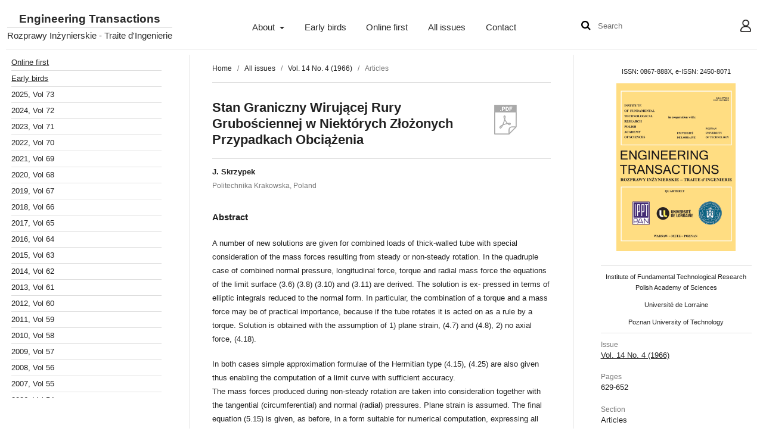

--- FILE ---
content_type: text/html; charset=utf-8
request_url: https://et.ippt.pan.pl/index.php/et/article/view/2738
body_size: 11848
content:
<!DOCTYPE html>
<html lang="en" xml:lang="en">
<head>
	<meta charset="utf-8">
	<meta name="viewport" content="width=device-width, initial-scale=1.0">
	<title>
		Stan Graniczny Wirującej Rury Grubościennej w Niektórych Złożonych Przypadkach Obciążenia
							| Engineering Transactions
			</title>

	
<link rel="icon" href="https://et.ippt.pan.pl/public/journals/1/favicon_en.png">
<meta name="generator" content="Open Journal Systems 3.4.0.7">
<link rel="schema.DC" href="http://purl.org/dc/elements/1.1/" />
<meta name="DC.Creator.PersonalName" content="J. Skrzypek"/>
<meta name="DC.Date.created" scheme="ISO8601" content="1966-12-30"/>
<meta name="DC.Date.dateSubmitted" scheme="ISO8601" content="2022-11-11"/>
<meta name="DC.Date.issued" scheme="ISO8601" content="2015-06-24"/>
<meta name="DC.Date.modified" scheme="ISO8601" content="2022-11-11"/>
<meta name="DC.Description" xml:lang="en" content="A number of new solutions are given for combined loads of thick-walled tube with special consideration of the mass forces resulting from steady or non-steady rotation. In the quadruple case of combined normal pressure, longitudinal force, torque and radial mass force the equations of the limit surface (3.6) (3.8) (3.10) and (3.11) are derived. The solution is ex- pressed in terms of elliptic integrals reduced to the normal form. In particular, the combination of a torque and a mass force may be of practical importance, because if the tube rotates it is acted on as a rule by a torque. Solution is obtained with the assumption of 1) plane strain, (4.7) and (4.8), 2) no axial force, (4.18).In both cases simple approximation formulae of the Hermitian type (4.15), (4.25) are also given thus enabling the computation of a limit curve with sufficient accuracy.The mass forces produced during non-steady rotation are taken into consideration together with the tangential (circumferential) and normal (radial) pressures. Plane strain is assumed. The final equation (5.15) is given, as before, in a form suitable for numerical computation, expressing all the quantities in a dimensionless form. The validity range of the solutions obtained is also discussed assuming that the limit load is reached in the entire volume of the material (volume destruction). For the curvilinear part of the limit curve obtained in this manner (Fig. 6) a convenient approximation relation is given, (5.32).On the basis of the approximate solution (6.1) the optimum starting process of the cylinder is discussed assuming that the limit load is reached. For all the problems discussed examples of numerical computation are given as well as examples of drawing of the limit curves."/>
<meta name="DC.Format" scheme="IMT" content="application/pdf"/>
<meta name="DC.Identifier" content="2738"/>
<meta name="DC.Identifier.pageNumber" content="629-652"/>
<meta name="DC.Identifier.URI" content="https://et.ippt.pan.pl/index.php/et/article/view/2738"/>
<meta name="DC.Language" scheme="ISO639-1" content="en"/>
<meta name="DC.Source" content="Engineering Transactions"/>
<meta name="DC.Source.ISSN" content="2450-8071"/>
<meta name="DC.Source.Issue" content="4"/>
<meta name="DC.Source.Volume" content="14"/>
<meta name="DC.Source.URI" content="https://et.ippt.pan.pl/index.php/et"/>
<meta name="DC.Title" content="Stan Graniczny Wirującej Rury Grubościennej w Niektórych Złożonych Przypadkach Obciążenia"/>
<meta name="DC.Type" content="Text.Serial.Journal"/>
<meta name="DC.Type.articleType" content="Articles"/>
<meta name="gs_meta_revision" content="1.1"/>
<meta name="citation_journal_title" content="Engineering Transactions"/>
<meta name="citation_journal_abbrev" content="Eng. Trans."/>
<meta name="citation_issn" content="2450-8071"/> 
<meta name="citation_author" content="J. Skrzypek"/>
<meta name="citation_author_institution" content="Politechnika Krakowska"/>
<meta name="citation_title" content="Stan Graniczny Wirującej Rury Grubościennej w Niektórych Złożonych Przypadkach Obciążenia"/>
<meta name="citation_language" content="en"/>
<meta name="citation_date" content="1966/12/30"/>
<meta name="citation_volume" content="14"/>
<meta name="citation_issue" content="4"/>
<meta name="citation_firstpage" content="629"/>
<meta name="citation_lastpage" content="652"/>
<meta name="citation_abstract_html_url" content="https://et.ippt.pan.pl/index.php/et/article/view/2738"/>
<meta name="citation_abstract" xml:lang="en" content="A number of new solutions are given for combined loads of thick-walled tube with special consideration of the mass forces resulting from steady or non-steady rotation. In the quadruple case of combined normal pressure, longitudinal force, torque and radial mass force the equations of the limit surface (3.6) (3.8) (3.10) and (3.11) are derived. The solution is ex- pressed in terms of elliptic integrals reduced to the normal form. In particular, the combination of a torque and a mass force may be of practical importance, because if the tube rotates it is acted on as a rule by a torque. Solution is obtained with the assumption of 1) plane strain, (4.7) and (4.8), 2) no axial force, (4.18).In both cases simple approximation formulae of the Hermitian type (4.15), (4.25) are also given thus enabling the computation of a limit curve with sufficient accuracy.The mass forces produced during non-steady rotation are taken into consideration together with the tangential (circumferential) and normal (radial) pressures. Plane strain is assumed. The final equation (5.15) is given, as before, in a form suitable for numerical computation, expressing all the quantities in a dimensionless form. The validity range of the solutions obtained is also discussed assuming that the limit load is reached in the entire volume of the material (volume destruction). For the curvilinear part of the limit curve obtained in this manner (Fig. 6) a convenient approximation relation is given, (5.32).On the basis of the approximate solution (6.1) the optimum starting process of the cylinder is discussed assuming that the limit load is reached. For all the problems discussed examples of numerical computation are given as well as examples of drawing of the limit curves."/>
<meta name="citation_pdf_url" content="https://et.ippt.pan.pl/index.php/et/article/download/2738/2118"/>
<meta name="citation_reference" content="В. M. Беляков, P. И. Кравцова, M. Г. Раппопорт, Таблицы эллиптических интегралов, Изд. АН СССР, Москва 1962-3."/>
<meta name="citation_reference" content="P. F. BYRD, M. D. FRIEDMAN, Handbook of elliptic integrals for engineers and physicists, Springer-Verlag, Berlin-Göttingen-Heidelberg 1954."/>
<meta name="citation_reference" content="И. H. Данилова, О влиянии величины расточки на несущую способность ротора, Изв. АН СССР."/>
<meta name="citation_reference" content="E. A. DAVIS, F.M. CONNELLY, Stress distribution and plastic deformation in rotating cylinders of strain-hardening material, Trans. of the ASME E26 1 (1959), 25-30."/>
<meta name="citation_reference" content="C. E. FRÖBERG, Complete Elliptic Integrals, table nr 2, CWK Gleerup, Lund Haken Ohlssons Botryckeri 1957."/>
<meta name="citation_reference" content="6. И. С. Градштейн, И. M. Рыжик, Таблицы интегралов, сумм, рядов и произведений, Москва 1962."/>
<meta name="citation_reference" content="P. G. HODGE, M. BALABAN, Elastic-plastic analysis of rotating cylinder, Inter. J. Mech. Scie., 4 (1962), 465-476."/>
<meta name="citation_reference" content="H. С. Курдин, Упруго-пластическое состояние стержняш находящегося под действием центробежных сил и крутящего момента, Изв. АН СССР, отд. тех. наук, 3 (1959), 152-153,"/>
<meta name="citation_reference" content="W. KRZYŚ, M. ŻYCZKOWSKI, Sprężystość i plastyczność, PWN, Warszawa 1962."/>
<meta name="citation_reference" content="Ю. В. Немировский, Об упруго-пластическим равновесии и несущей способности полой вращающейся трубы, Изв. АН СССР, отд. тех. и мех. и машиностр., 3 (1959), 148-151."/>
<meta name="citation_reference" content="F.P.J. RIMROTT, On the plastic behavior of rotating cylinders, Paper. Amer. Soc. Mech. Engrs. A-65, 7 (1959)."/>
<meta name="citation_reference" content="J. SKRZYPEK, M. ZYCZKOWSKI, Stan graniczny rury grubościennej przy jednoczesnym skręcaniu, rozciąganiu i różnicy ciśnień, 2, 13 (1965), 281-296."/>
<meta name="citation_reference" content="M. ŻYCZKOWSKI, Operations on Generalized Power Series, ZAMM 45 (1965), 235-244."/>
<meta name="citation_reference" content="M. ŻYCZKOWSKI, The limit state of a thick-walled tube in a general circularly symmetrical case, Arch. Mech. Stos., 2, 8 (1956), 155-178."/>
<meta name="citation_reference" content="M. ŻYCZKOWSKI, Certain general formulae for plane circularly symmetric plastic states, Arch. Mech. Stos., 4, 10 (1958), 463-478."/>

	<link rel="stylesheet" href="https://et.ippt.pan.pl/index.php/et/$$$call$$$/page/page/css?name=stylesheet" type="text/css" /><link rel="stylesheet" href="https://et.ippt.pan.pl/index.php/et/$$$call$$$/page/page/css?name=font" type="text/css" /><link rel="stylesheet" href="https://et.ippt.pan.pl/lib/pkp/styles/fontawesome/fontawesome.css?v=3.4.0.7" type="text/css" /><link rel="stylesheet" href="https://et.ippt.pan.pl/plugins/generic/citations/css/citations.css?v=3.4.0.7" type="text/css" /><link rel="stylesheet" href="https://et.ippt.pan.pl/plugins/generic/citationStyleLanguage/css/citationStyleLanguagePlugin.css?v=3.4.0.7" type="text/css" />
  <script id="MathJax-script" async src="https://cdn.jsdelivr.net/npm/mathjax@3/es5/tex-mml-chtml.js"></script>
</head>
<body class="pkp_page_article pkp_op_view" dir="ltr">
	<div class="pkp_structure_page">

				<header class="pkp_structure_head container-fluid" id="headerNavigationContainer" role="banner">
			<div class="pkp_head_wrapper row">
				<div class="pkp_site_name_wrapper col-md-3">
        	          
 <nav class="cmp_skip_to_content" aria-label="Jump to content links">
	<a href="#pkp_content_main">Skip to main content</a>
	<a href="#siteNav">Skip to main navigation menu</a>
		<a href="#pkp_content_footer">Skip to site footer</a>
</nav>
					<button class="pkp_site_nav_toggle">
						<span>Open Menu</span>
					</button>
										<div class="pkp_site_name">
																<a href="						https://et.ippt.pan.pl/index.php/et/index
					" class="is_text">Engineering Transactions</a>
            <span class="subtitle">Rozprawy Inżynierskie - Traite d'Ingenierie</span>
										</div>
				</div>
        <div class="pkp_navigation_primary_row col-md-6">
          <nav class="pkp_site_nav_menu" aria-label="Site Navigation">
          <a id="siteNav"></a>
            <div class="pkp_navigation_primary_wrapper">
                                                                <ul id="navigationPrimary" class="pkp_navigation_primary pkp_nav_list">
                      <li class="">
          <a href="https://et.ippt.pan.pl/index.php/et/about">
            About
          </a>      
                      <ul>
                                                <li class="">
                    <a href="https://et.ippt.pan.pl/index.php/et/about">
                      About the Journal
                    </a>
                  </li>
                                                                <li class="">
                    <a href="https://et.ippt.pan.pl/index.php/et/editorial-team">
                      Editorial Team
                    </a>
                  </li>
                                                                <li class="">
                    <a href="https://et.ippt.pan.pl/index.php/et/author-guidelines">
                      Author Guidelines
                    </a>
                  </li>
                                                                <li class="">
                    <a href="https://et.ippt.pan.pl/index.php/et/focus-and-scope">
                      Focus & Scope
                    </a>
                  </li>
                                                                <li class="">
                    <a href="https://et.ippt.pan.pl/index.php/et/journal-policies">
                      Journal Policies
                    </a>
                  </li>
                                                                <li class="">
                    <a href="https://et.ippt.pan.pl/index.php/et/online-submissions">
                      Online submissions
                    </a>
                  </li>
                                                                <li class="">
                    <a href="https://et.ippt.pan.pl/index.php/et/preparing-manuscript">
                      Preparing manuscript
                    </a>
                  </li>
                                                                <li class="">
                    <a href="https://et.ippt.pan.pl/index.php/et/reviewers">
                      Reviewers
                    </a>
                  </li>
                                                                <li class="">
                    <a href="https://et.ippt.pan.pl/index.php/et/copyrights">
                      Copyrights
                    </a>
                  </li>
                                                                <li class="">
                    <a href="https://et.ippt.pan.pl/index.php/et/announcement">
                      Announcements
                    </a>
                  </li>
                                                                <li class="">
                    <a href="https://et.ippt.pan.pl/index.php/et/about/privacy">
                      Privacy Statement
                    </a>
                  </li>
                                          </ul>
                  </li>
                      <li class="">
          <a href="https://et.ippt.pan.pl/index.php/et/issue/view/early-birds">
            Early birds
          </a>      
                  </li>
                      <li class="">
          <a href="https://et.ippt.pan.pl/index.php/et/issue/view/online-first">
            Online first
          </a>      
                  </li>
                      <li class="">
          <a href="https://et.ippt.pan.pl/index.php/et/issue/archive">
            All issues
          </a>      
                  </li>
                      <li class="">
          <a href="https://et.ippt.pan.pl/index.php/et/about/contact">
            Contact
          </a>      
                  </li>
          </ul>  
  
              
            </div>
          </nav>
        </div>
        <div class="pkp_navigation_user_wrapper col-md-3" id="navigationUserWrapper">
          <nav class="pkp_site_nav_menu" aria-label="Site Navigation">          
                                <div class="pkp_navigation_search_wrapper">
              <form class="pkp_search pkp_search_desktop" role="search" method="post" action="https://et.ippt.pan.pl/index.php/et/search/search">
  <button type="submit" class="search_submit"><span class="fa fa-search" aria-hidden="true"></span></button>
  <input class="form-control search_input" name="query" value="" type="search" aria-label="Search Query" placeholder="Search" size="14">
</form>
            </div>
                          <ul id="navigationUser" class="pkp_navigation_user pkp_nav_list">
                      <li class="profile">
          <a href="#user">
            User
          </a>      
                      <ul>
                                                <li class="profile">
                    <a href="https://et.ippt.pan.pl/index.php/et/login">
                      Login
                    </a>
                  </li>
                                                                <li class="profile">
                    <a href="https://et.ippt.pan.pl/index.php/et/user/register">
                      Register
                    </a>
                  </li>
                                          </ul>
                  </li>
                            </ul>  
            
          </nav>
        </div>
			</div><!-- .pkp_head_wrapper -->
		</header><!-- .pkp_structure_head -->

						<div class="pkp_structure_content has_sidebar">
			<div class="pkp_structure_sidebar left" role="complementary"> 
                <table id="issues" class="sidebar-issues-table">
            <tr>
              <td class="issue" colspan="5"><a href="/index.php/et/issue/view/online-first">Online first</a></td>
            </tr>
            <tr>
              <td class="issue" colspan="5"><a href="/index.php/et/issue/view/early-birds">Early birds</a></td>
            </tr>
                          			
                          			
                                                                                                                    <tr class="year-number year-number-2025"><td colspan="5">
                  2025, Vol 73
                  </td>
                  </tr>
                                    <tr class="vol-numbers">
                  <td>&nbsp;</td>
                
                                <td class="issue issue-292">  
                         
                <a href="https://et.ippt.pan.pl/index.php/et/issue/view/292">No 1</a>
                </td>
              			
                                          
                                <td class="issue issue-293">  
                         
                <a href="https://et.ippt.pan.pl/index.php/et/issue/view/293">No 2</a>
                </td>
              			
                                          
                                <td class="issue issue-294">  
                         
                <a href="https://et.ippt.pan.pl/index.php/et/issue/view/294">No 3</a>
                </td>
              			
                                          
                                <td class="issue issue-295">  
                         
                <a href="https://et.ippt.pan.pl/index.php/et/issue/view/295">No 4</a>
                </td>
              			
                                                                                </tr>
                                    <tr class="year-number year-number-2024"><td colspan="5">
                  2024, Vol 72
                  </td>
                  </tr>
                                    <tr class="vol-numbers">
                  <td>&nbsp;</td>
                
                                <td class="issue issue-288">  
                         
                <a href="https://et.ippt.pan.pl/index.php/et/issue/view/288">No 1</a>
                </td>
              			
                                          
                                <td class="issue issue-289">  
                         
                <a href="https://et.ippt.pan.pl/index.php/et/issue/view/289">No 2</a>
                </td>
              			
                                          
                                <td class="issue issue-290">  
                         
                <a href="https://et.ippt.pan.pl/index.php/et/issue/view/290">No 3</a>
                </td>
              			
                                          
                                <td class="issue issue-291">  
                         
                <a href="https://et.ippt.pan.pl/index.php/et/issue/view/291">No 4</a>
                </td>
              			
                                                                                </tr>
                                    <tr class="year-number year-number-2023"><td colspan="5">
                  2023, Vol 71
                  </td>
                  </tr>
                                    <tr class="vol-numbers">
                  <td>&nbsp;</td>
                
                                <td class="issue issue-284">  
                         
                <a href="https://et.ippt.pan.pl/index.php/et/issue/view/284">No 1</a>
                </td>
              			
                                          
                                <td class="issue issue-285">  
                         
                <a href="https://et.ippt.pan.pl/index.php/et/issue/view/285">No 2</a>
                </td>
              			
                                          
                                <td class="issue issue-286">  
                         
                <a href="https://et.ippt.pan.pl/index.php/et/issue/view/286">No 3</a>
                </td>
              			
                                          
                                <td class="issue issue-287">  
                         
                <a href="https://et.ippt.pan.pl/index.php/et/issue/view/287">No 4</a>
                </td>
              			
                                                                                </tr>
                                    <tr class="year-number year-number-2022"><td colspan="5">
                  2022, Vol 70
                  </td>
                  </tr>
                                    <tr class="vol-numbers">
                  <td>&nbsp;</td>
                
                                <td class="issue issue-280">  
                         
                <a href="https://et.ippt.pan.pl/index.php/et/issue/view/280">No 1</a>
                </td>
              			
                                          
                                <td class="issue issue-281">  
                         
                <a href="https://et.ippt.pan.pl/index.php/et/issue/view/281">No 2</a>
                </td>
              			
                                          
                                <td class="issue issue-282">  
                         
                <a href="https://et.ippt.pan.pl/index.php/et/issue/view/282">No 3</a>
                </td>
              			
                                          
                                <td class="issue issue-283">  
                         
                <a href="https://et.ippt.pan.pl/index.php/et/issue/view/283">No 4</a>
                </td>
              			
                                                                                </tr>
                                    <tr class="year-number year-number-2021"><td colspan="5">
                  2021, Vol 69
                  </td>
                  </tr>
                                    <tr class="vol-numbers">
                  <td>&nbsp;</td>
                
                                <td class="issue issue-276">  
                         
                <a href="https://et.ippt.pan.pl/index.php/et/issue/view/276">No 1</a>
                </td>
              			
                                          
                                <td class="issue issue-277">  
                         
                <a href="https://et.ippt.pan.pl/index.php/et/issue/view/277">No 2</a>
                </td>
              			
                                          
                                <td class="issue issue-278">  
                         
                <a href="https://et.ippt.pan.pl/index.php/et/issue/view/278">No 3</a>
                </td>
              			
                                          
                                <td class="issue issue-279">  
                         
                <a href="https://et.ippt.pan.pl/index.php/et/issue/view/279">No 4</a>
                </td>
              			
                                                                                </tr>
                                    <tr class="year-number year-number-2020"><td colspan="5">
                  2020, Vol 68
                  </td>
                  </tr>
                                    <tr class="vol-numbers">
                  <td>&nbsp;</td>
                
                                <td class="issue issue-272">  
                         
                <a href="https://et.ippt.pan.pl/index.php/et/issue/view/272">No 1</a>
                </td>
              			
                                          
                                <td class="issue issue-273">  
                         
                <a href="https://et.ippt.pan.pl/index.php/et/issue/view/273">No 2</a>
                </td>
              			
                                          
                                <td class="issue issue-274">  
                         
                <a href="https://et.ippt.pan.pl/index.php/et/issue/view/274">No 3</a>
                </td>
              			
                                          
                                <td class="issue issue-275">  
                         
                <a href="https://et.ippt.pan.pl/index.php/et/issue/view/275">No 4</a>
                </td>
              			
                                                                                </tr>
                                    <tr class="year-number year-number-2019"><td colspan="5">
                  2019, Vol 67
                  </td>
                  </tr>
                                    <tr class="vol-numbers">
                  <td>&nbsp;</td>
                
                                <td class="issue issue-268">  
                         
                <a href="https://et.ippt.pan.pl/index.php/et/issue/view/268">No 1</a>
                </td>
              			
                                          
                                <td class="issue issue-269">  
                         
                <a href="https://et.ippt.pan.pl/index.php/et/issue/view/269">No 2</a>
                </td>
              			
                                          
                                <td class="issue issue-270">  
                         
                <a href="https://et.ippt.pan.pl/index.php/et/issue/view/270">No 3</a>
                </td>
              			
                                          
                                <td class="issue issue-271">  
                         
                <a href="https://et.ippt.pan.pl/index.php/et/issue/view/271">No 4</a>
                </td>
              			
                                                                                </tr>
                                    <tr class="year-number year-number-2018"><td colspan="5">
                  2018, Vol 66
                  </td>
                  </tr>
                                    <tr class="vol-numbers">
                  <td>&nbsp;</td>
                
                                <td class="issue issue-264">  
                         
                <a href="https://et.ippt.pan.pl/index.php/et/issue/view/264">No 1</a>
                </td>
              			
                                          
                                <td class="issue issue-265">  
                         
                <a href="https://et.ippt.pan.pl/index.php/et/issue/view/265">No 2</a>
                </td>
              			
                                          
                                <td class="issue issue-266">  
                         
                <a href="https://et.ippt.pan.pl/index.php/et/issue/view/266">No 3</a>
                </td>
              			
                                          
                                <td class="issue issue-267">  
                         
                <a href="https://et.ippt.pan.pl/index.php/et/issue/view/267">No 4</a>
                </td>
              			
                                                                                </tr>
                                    <tr class="year-number year-number-2017"><td colspan="5">
                  2017, Vol 65
                  </td>
                  </tr>
                                    <tr class="vol-numbers">
                  <td>&nbsp;</td>
                
                                <td class="issue issue-260">  
                         
                <a href="https://et.ippt.pan.pl/index.php/et/issue/view/260">No 1</a>
                </td>
              			
                                          
                                <td class="issue issue-261">  
                         
                <a href="https://et.ippt.pan.pl/index.php/et/issue/view/261">No 2</a>
                </td>
              			
                                          
                                <td class="issue issue-262">  
                         
                <a href="https://et.ippt.pan.pl/index.php/et/issue/view/262">No 3</a>
                </td>
              			
                                          
                                <td class="issue issue-263">  
                         
                <a href="https://et.ippt.pan.pl/index.php/et/issue/view/263">No 4</a>
                </td>
              			
                                                                                </tr>
                                    <tr class="year-number year-number-2016"><td colspan="5">
                  2016, Vol 64
                  </td>
                  </tr>
                                    <tr class="vol-numbers">
                  <td>&nbsp;</td>
                
                                <td class="issue issue-253">  
                         
                <a href="https://et.ippt.pan.pl/index.php/et/issue/view/253">No 1</a>
                </td>
              			
                                          
                                <td class="issue issue-256">  
                         
                <a href="https://et.ippt.pan.pl/index.php/et/issue/view/256">No 2</a>
                </td>
              			
                                          
                                <td class="issue issue-257">  
                         
                <a href="https://et.ippt.pan.pl/index.php/et/issue/view/257">No 3</a>
                </td>
              			
                                          
                                <td class="issue issue-258">  
                         
                <a href="https://et.ippt.pan.pl/index.php/et/issue/view/258">No 4</a>
                </td>
              			
                                                                                </tr>
                                    <tr class="year-number year-number-2015"><td colspan="5">
                  2015, Vol 63
                  </td>
                  </tr>
                                    <tr class="vol-numbers">
                  <td>&nbsp;</td>
                
                                <td class="issue issue-39">  
                         
                <a href="https://et.ippt.pan.pl/index.php/et/issue/view/39">No 1</a>
                </td>
              			
                                          
                                <td class="issue issue-40">  
                         
                <a href="https://et.ippt.pan.pl/index.php/et/issue/view/40">No 2</a>
                </td>
              			
                                          
                                <td class="issue issue-41">  
                         
                <a href="https://et.ippt.pan.pl/index.php/et/issue/view/41">No 3</a>
                </td>
              			
                                          
                                <td class="issue issue-254">  
                         
                <a href="https://et.ippt.pan.pl/index.php/et/issue/view/254">No 4</a>
                </td>
              			
                                                                                </tr>
                                    <tr class="year-number year-number-2014"><td colspan="5">
                  2014, Vol 62
                  </td>
                  </tr>
                                    <tr class="vol-numbers">
                  <td>&nbsp;</td>
                
                                <td class="issue issue-10">  
                         
                <a href="https://et.ippt.pan.pl/index.php/et/issue/view/10">No 1</a>
                </td>
              			
                                          
                                <td class="issue issue-36">  
                         
                <a href="https://et.ippt.pan.pl/index.php/et/issue/view/36">No 2</a>
                </td>
              			
                                          
                                <td class="issue issue-37">  
                         
                <a href="https://et.ippt.pan.pl/index.php/et/issue/view/37">No 3</a>
                </td>
              			
                                          
                                <td class="issue issue-38">  
                         
                <a href="https://et.ippt.pan.pl/index.php/et/issue/view/38">No 4</a>
                </td>
              			
                                                                                </tr>
                                    <tr class="year-number year-number-2013"><td colspan="5">
                  2013, Vol 61
                  </td>
                  </tr>
                                    <tr class="vol-numbers">
                  <td>&nbsp;</td>
                
                                <td class="issue issue-4">  
                         
                <a href="https://et.ippt.pan.pl/index.php/et/issue/view/4">No 1</a>
                </td>
              			
                                          
                                <td class="issue issue-3">  
                         
                <a href="https://et.ippt.pan.pl/index.php/et/issue/view/3">No 2</a>
                </td>
              			
                                          
                                <td class="issue issue-2">  
                         
                <a href="https://et.ippt.pan.pl/index.php/et/issue/view/2">No 3</a>
                </td>
              			
                                          
                                <td class="issue issue-1">  
                         
                <a href="https://et.ippt.pan.pl/index.php/et/issue/view/1">No 4</a>
                </td>
              			
                                                                                </tr>
                                    <tr class="year-number year-number-2012"><td colspan="5">
                  2012, Vol 60
                  </td>
                  </tr>
                                    <tr class="vol-numbers">
                  <td>&nbsp;</td>
                
                                <td class="issue issue-8">  
                         
                <a href="https://et.ippt.pan.pl/index.php/et/issue/view/8">No 1</a>
                </td>
              			
                                          
                                <td class="issue issue-7">  
                         
                <a href="https://et.ippt.pan.pl/index.php/et/issue/view/7">No 2</a>
                </td>
              			
                                          
                                <td class="issue issue-6">  
                         
                <a href="https://et.ippt.pan.pl/index.php/et/issue/view/6">No 3</a>
                </td>
              			
                                          
                                <td class="issue issue-5">  
                         
                <a href="https://et.ippt.pan.pl/index.php/et/issue/view/5">No 4</a>
                </td>
              			
                                                                                </tr>
                                    <tr class="year-number year-number-2011"><td colspan="5">
                  2011, Vol 59
                  </td>
                  </tr>
                                    <tr class="vol-numbers">
                  <td>&nbsp;</td>
                
                                <td class="issue issue-11">  
                         
                <a href="https://et.ippt.pan.pl/index.php/et/issue/view/11">No 1</a>
                </td>
              			
                                          
                                <td class="issue issue-12">  
                         
                <a href="https://et.ippt.pan.pl/index.php/et/issue/view/12">No 2</a>
                </td>
              			
                                          
                                <td class="issue issue-13">  
                         
                <a href="https://et.ippt.pan.pl/index.php/et/issue/view/13">No 3</a>
                </td>
              			
                                          
                                <td class="issue issue-14">  
                         
                <a href="https://et.ippt.pan.pl/index.php/et/issue/view/14">No 4</a>
                </td>
              			
                                                                                </tr>
                                    <tr class="year-number year-number-2010"><td colspan="5">
                  2010, Vol 58
                  </td>
                  </tr>
                                    <tr class="vol-numbers">
                  <td>&nbsp;</td>
                
                                <td class="issue issue-20" colspan="2">
                         
                <a href="https://et.ippt.pan.pl/index.php/et/issue/view/20">No 1-2</a>
                </td>
              			
                                          
                                <td class="issue issue-19" colspan="2">
                         
                <a href="https://et.ippt.pan.pl/index.php/et/issue/view/19">No 3-4</a>
                </td>
              			
                                                                                </tr>
                                    <tr class="year-number year-number-2009"><td colspan="5">
                  2009, Vol 57
                  </td>
                  </tr>
                                    <tr class="vol-numbers">
                  <td>&nbsp;</td>
                
                                <td class="issue issue-23">  
                         
                <a href="https://et.ippt.pan.pl/index.php/et/issue/view/23">No 1</a>
                </td>
              			
                                          
                                <td class="issue issue-22">  
                         
                <a href="https://et.ippt.pan.pl/index.php/et/issue/view/22">No 2</a>
                </td>
              			
                                          
                                <td class="issue issue-21" colspan="2">
                         
                <a href="https://et.ippt.pan.pl/index.php/et/issue/view/21">No 3-4</a>
                </td>
              			
                                                                                </tr>
                                    <tr class="year-number year-number-2008"><td colspan="5">
                  2008, Vol 56
                  </td>
                  </tr>
                                    <tr class="vol-numbers">
                  <td>&nbsp;</td>
                
                                <td class="issue issue-27">  
                         
                <a href="https://et.ippt.pan.pl/index.php/et/issue/view/27">No 1</a>
                </td>
              			
                                          
                                <td class="issue issue-26">  
                         
                <a href="https://et.ippt.pan.pl/index.php/et/issue/view/26">No 2</a>
                </td>
              			
                                          
                                <td class="issue issue-25">  
                         
                <a href="https://et.ippt.pan.pl/index.php/et/issue/view/25">No 3</a>
                </td>
              			
                                          
                                <td class="issue issue-24">  
                         
                <a href="https://et.ippt.pan.pl/index.php/et/issue/view/24">No 4</a>
                </td>
              			
                                                                                </tr>
                                    <tr class="year-number year-number-2007"><td colspan="5">
                  2007, Vol 55
                  </td>
                  </tr>
                                    <tr class="vol-numbers">
                  <td>&nbsp;</td>
                
                                <td class="issue issue-31">  
                         
                <a href="https://et.ippt.pan.pl/index.php/et/issue/view/31">No 1</a>
                </td>
              			
                                          
                                <td class="issue issue-30">  
                         
                <a href="https://et.ippt.pan.pl/index.php/et/issue/view/30">No 2</a>
                </td>
              			
                                          
                                <td class="issue issue-29">  
                         
                <a href="https://et.ippt.pan.pl/index.php/et/issue/view/29">No 3</a>
                </td>
              			
                                          
                                <td class="issue issue-28">  
                         
                <a href="https://et.ippt.pan.pl/index.php/et/issue/view/28">No 4</a>
                </td>
              			
                                                                                </tr>
                                    <tr class="year-number year-number-2006"><td colspan="5">
                  2006, Vol 54
                  </td>
                  </tr>
                                    <tr class="vol-numbers">
                  <td>&nbsp;</td>
                
                                <td class="issue issue-217">  
                         
                <a href="https://et.ippt.pan.pl/index.php/et/issue/view/217">No 1</a>
                </td>
              			
                                          
                                <td class="issue issue-35">  
                         
                <a href="https://et.ippt.pan.pl/index.php/et/issue/view/35">No 2</a>
                </td>
              			
                                          
                                <td class="issue issue-34">  
                         
                <a href="https://et.ippt.pan.pl/index.php/et/issue/view/34">No 3</a>
                </td>
              			
                                          
                                <td class="issue issue-32">  
                         
                <a href="https://et.ippt.pan.pl/index.php/et/issue/view/32">No 4</a>
                </td>
              			
                                                                                </tr>
                                    <tr class="year-number year-number-2005"><td colspan="5">
                  2005, Vol 53
                  </td>
                  </tr>
                                    <tr class="vol-numbers">
                  <td>&nbsp;</td>
                
                                <td class="issue issue-249">  
                         
                <a href="https://et.ippt.pan.pl/index.php/et/issue/view/249">No 1</a>
                </td>
              			
                                          
                                <td class="issue issue-250">  
                         
                <a href="https://et.ippt.pan.pl/index.php/et/issue/view/250">No 2</a>
                </td>
              			
                                          
                                <td class="issue issue-251">  
                         
                <a href="https://et.ippt.pan.pl/index.php/et/issue/view/251">No 3</a>
                </td>
              			
                                          
                                <td class="issue issue-252">  
                         
                <a href="https://et.ippt.pan.pl/index.php/et/issue/view/252">No 4</a>
                </td>
              			
                                                                                </tr>
                                    <tr class="year-number year-number-2004"><td colspan="5">
                  2004, Vol 52
                  </td>
                  </tr>
                                    <tr class="vol-numbers">
                  <td>&nbsp;</td>
                
                                <td class="issue issue-246" colspan="2">
                         
                <a href="https://et.ippt.pan.pl/index.php/et/issue/view/246">No 1-2</a>
                </td>
              			
                                          
                                <td class="issue issue-247">  
                         
                <a href="https://et.ippt.pan.pl/index.php/et/issue/view/247">No 3</a>
                </td>
              			
                                          
                                <td class="issue issue-248">  
                         
                <a href="https://et.ippt.pan.pl/index.php/et/issue/view/248">No 4</a>
                </td>
              			
                                                                                </tr>
                                    <tr class="year-number year-number-2003"><td colspan="5">
                  2003, Vol 51
                  </td>
                  </tr>
                                    <tr class="vol-numbers">
                  <td>&nbsp;</td>
                
                                <td class="issue issue-243">  
                         
                <a href="https://et.ippt.pan.pl/index.php/et/issue/view/243">No 1</a>
                </td>
              			
                                          
                                <td class="issue issue-244" colspan="2">
                         
                <a href="https://et.ippt.pan.pl/index.php/et/issue/view/244">No 2-3</a>
                </td>
              			
                                          
                                <td class="issue issue-245">  
                         
                <a href="https://et.ippt.pan.pl/index.php/et/issue/view/245">No 4</a>
                </td>
              			
                                                                                </tr>
                                    <tr class="year-number year-number-2002"><td colspan="5">
                  2002, Vol 50
                  </td>
                  </tr>
                                    <tr class="vol-numbers">
                  <td>&nbsp;</td>
                
                                <td class="issue issue-240" colspan="2">
                         
                <a href="https://et.ippt.pan.pl/index.php/et/issue/view/240">No 1-2</a>
                </td>
              			
                                          
                                <td class="issue issue-241">  
                         
                <a href="https://et.ippt.pan.pl/index.php/et/issue/view/241">No 3</a>
                </td>
              			
                                          
                                <td class="issue issue-242">  
                         
                <a href="https://et.ippt.pan.pl/index.php/et/issue/view/242">No 4</a>
                </td>
              			
                                                                                </tr>
                                    <tr class="year-number year-number-2001"><td colspan="5">
                  2001, Vol 49
                  </td>
                  </tr>
                                    <tr class="vol-numbers">
                  <td>&nbsp;</td>
                
                                <td class="issue issue-237">  
                         
                <a href="https://et.ippt.pan.pl/index.php/et/issue/view/237">No 1</a>
                </td>
              			
                                          
                                <td class="issue issue-238" colspan="2">
                         
                <a href="https://et.ippt.pan.pl/index.php/et/issue/view/238">No 2-3</a>
                </td>
              			
                                          
                                <td class="issue issue-239">  
                         
                <a href="https://et.ippt.pan.pl/index.php/et/issue/view/239">No 4</a>
                </td>
              			
                                                                                </tr>
                                    <tr class="year-number year-number-2000"><td colspan="5">
                  2000, Vol 48
                  </td>
                  </tr>
                                    <tr class="vol-numbers">
                  <td>&nbsp;</td>
                
                                <td class="issue issue-233">  
                         
                <a href="https://et.ippt.pan.pl/index.php/et/issue/view/233">No 1</a>
                </td>
              			
                                          
                                <td class="issue issue-234">  
                         
                <a href="https://et.ippt.pan.pl/index.php/et/issue/view/234">No 2</a>
                </td>
              			
                                          
                                <td class="issue issue-235">  
                         
                <a href="https://et.ippt.pan.pl/index.php/et/issue/view/235">No 3</a>
                </td>
              			
                                          
                                <td class="issue issue-236">  
                         
                <a href="https://et.ippt.pan.pl/index.php/et/issue/view/236">No 4</a>
                </td>
              			
                                                                                </tr>
                                    <tr class="year-number year-number-1999"><td colspan="5">
                  1999, Vol 47
                  </td>
                  </tr>
                                    <tr class="vol-numbers">
                  <td>&nbsp;</td>
                
                                <td class="issue issue-230">  
                         
                <a href="https://et.ippt.pan.pl/index.php/et/issue/view/230">No 1</a>
                </td>
              			
                                          
                                <td class="issue issue-231">  
                         
                <a href="https://et.ippt.pan.pl/index.php/et/issue/view/231">No 2</a>
                </td>
              			
                                          
                                <td class="issue issue-232" colspan="2">
                         
                <a href="https://et.ippt.pan.pl/index.php/et/issue/view/232">No 3-4</a>
                </td>
              			
                                                                                </tr>
                                    <tr class="year-number year-number-1998"><td colspan="5">
                  1998, Vol 46
                  </td>
                  </tr>
                                    <tr class="vol-numbers">
                  <td>&nbsp;</td>
                
                                <td class="issue issue-227">  
                         
                <a href="https://et.ippt.pan.pl/index.php/et/issue/view/227">No 1</a>
                </td>
              			
                                          
                                <td class="issue issue-228">  
                         
                <a href="https://et.ippt.pan.pl/index.php/et/issue/view/228">No 2</a>
                </td>
              			
                                          
                                <td class="issue issue-229" colspan="2">
                         
                <a href="https://et.ippt.pan.pl/index.php/et/issue/view/229">No 3-4</a>
                </td>
              			
                                                                                </tr>
                                    <tr class="year-number year-number-1997"><td colspan="5">
                  1997, Vol 45
                  </td>
                  </tr>
                                    <tr class="vol-numbers">
                  <td>&nbsp;</td>
                
                                <td class="issue issue-224">  
                         
                <a href="https://et.ippt.pan.pl/index.php/et/issue/view/224">No 1</a>
                </td>
              			
                                          
                                <td class="issue issue-225">  
                         
                <a href="https://et.ippt.pan.pl/index.php/et/issue/view/225">No 2</a>
                </td>
              			
                                          
                                <td class="issue issue-226" colspan="2">
                         
                <a href="https://et.ippt.pan.pl/index.php/et/issue/view/226">No 3-4</a>
                </td>
              			
                                                                                </tr>
                                    <tr class="year-number year-number-1996"><td colspan="5">
                  1996, Vol 44
                  </td>
                  </tr>
                                    <tr class="vol-numbers">
                  <td>&nbsp;</td>
                
                                <td class="issue issue-221">  
                         
                <a href="https://et.ippt.pan.pl/index.php/et/issue/view/221">No 1</a>
                </td>
              			
                                          
                                <td class="issue issue-222">  
                         
                <a href="https://et.ippt.pan.pl/index.php/et/issue/view/222">No 2</a>
                </td>
              			
                                          
                                <td class="issue issue-223" colspan="2">
                         
                <a href="https://et.ippt.pan.pl/index.php/et/issue/view/223">No 3-4</a>
                </td>
              			
                                                                                </tr>
                                    <tr class="year-number year-number-1995"><td colspan="5">
                  1995, Vol 43
                  </td>
                  </tr>
                                    <tr class="vol-numbers">
                  <td>&nbsp;</td>
                
                                <td class="issue issue-218" colspan="2">
                         
                <a href="https://et.ippt.pan.pl/index.php/et/issue/view/218">No 1-2</a>
                </td>
              			
                                          
                                <td class="issue issue-219">  
                         
                <a href="https://et.ippt.pan.pl/index.php/et/issue/view/219">No 3</a>
                </td>
              			
                                          
                                <td class="issue issue-220">  
                         
                <a href="https://et.ippt.pan.pl/index.php/et/issue/view/220">No 4</a>
                </td>
              			
                                                                                </tr>
                                    <tr class="year-number year-number-1994"><td colspan="5">
                  1994, Vol 42
                  </td>
                  </tr>
                                    <tr class="vol-numbers">
                  <td>&nbsp;</td>
                
                                <td class="issue issue-214" colspan="2">
                         
                <a href="https://et.ippt.pan.pl/index.php/et/issue/view/214">No 1-2</a>
                </td>
              			
                                          
                                <td class="issue issue-215">  
                         
                <a href="https://et.ippt.pan.pl/index.php/et/issue/view/215">No 3</a>
                </td>
              			
                                          
                                <td class="issue issue-216">  
                         
                <a href="https://et.ippt.pan.pl/index.php/et/issue/view/216">No 4</a>
                </td>
              			
                                                                                </tr>
                                    <tr class="year-number year-number-1993"><td colspan="5">
                  1993, Vol 41
                  </td>
                  </tr>
                                    <tr class="vol-numbers">
                  <td>&nbsp;</td>
                
                                <td class="issue issue-211">  
                         
                <a href="https://et.ippt.pan.pl/index.php/et/issue/view/211">No 1</a>
                </td>
              			
                                          
                                <td class="issue issue-212">  
                         
                <a href="https://et.ippt.pan.pl/index.php/et/issue/view/212">No 2</a>
                </td>
              			
                                          
                                <td class="issue issue-213" colspan="2">
                         
                <a href="https://et.ippt.pan.pl/index.php/et/issue/view/213">No 3-4</a>
                </td>
              			
                                                                                </tr>
                                    <tr class="year-number year-number-1992"><td colspan="5">
                  1992, Vol 40
                  </td>
                  </tr>
                                    <tr class="vol-numbers">
                  <td>&nbsp;</td>
                
                                <td class="issue issue-207">  
                         
                <a href="https://et.ippt.pan.pl/index.php/et/issue/view/207">No 1</a>
                </td>
              			
                                          
                                <td class="issue issue-208">  
                         
                <a href="https://et.ippt.pan.pl/index.php/et/issue/view/208">No 2</a>
                </td>
              			
                                          
                                <td class="issue issue-209">  
                         
                <a href="https://et.ippt.pan.pl/index.php/et/issue/view/209">No 3</a>
                </td>
              			
                                          
                                <td class="issue issue-210">  
                         
                <a href="https://et.ippt.pan.pl/index.php/et/issue/view/210">No 4</a>
                </td>
              			
                                                                                </tr>
                                    <tr class="year-number year-number-1991"><td colspan="5">
                  1991, Vol 39
                  </td>
                  </tr>
                                    <tr class="vol-numbers">
                  <td>&nbsp;</td>
                
                                <td class="issue issue-129">  
                         
                <a href="https://et.ippt.pan.pl/index.php/et/issue/view/129">No 1</a>
                </td>
              			
                                          
                                <td class="issue issue-130">  
                         
                <a href="https://et.ippt.pan.pl/index.php/et/issue/view/130">No 2</a>
                </td>
              			
                                          
                                <td class="issue issue-131" colspan="2">
                         
                <a href="https://et.ippt.pan.pl/index.php/et/issue/view/131">No 3-4</a>
                </td>
              			
                                                                                </tr>
                                    <tr class="year-number year-number-1990"><td colspan="5">
                  1990, Vol 38
                  </td>
                  </tr>
                                    <tr class="vol-numbers">
                  <td>&nbsp;</td>
                
                                <td class="issue issue-125">  
                         
                <a href="https://et.ippt.pan.pl/index.php/et/issue/view/125">No 1</a>
                </td>
              			
                                          
                                <td class="issue issue-126">  
                         
                <a href="https://et.ippt.pan.pl/index.php/et/issue/view/126">No 2</a>
                </td>
              			
                                          
                                <td class="issue issue-127" colspan="2">
                         
                <a href="https://et.ippt.pan.pl/index.php/et/issue/view/127">No 3-4</a>
                </td>
              			
                                                                                </tr>
                                    <tr class="year-number year-number-1989"><td colspan="5">
                  1989, Vol 37
                  </td>
                  </tr>
                                    <tr class="vol-numbers">
                  <td>&nbsp;</td>
                
                                <td class="issue issue-121">  
                         
                <a href="https://et.ippt.pan.pl/index.php/et/issue/view/121">No 1</a>
                </td>
              			
                                          
                                <td class="issue issue-122">  
                         
                <a href="https://et.ippt.pan.pl/index.php/et/issue/view/122">No 2</a>
                </td>
              			
                                          
                                <td class="issue issue-123">  
                         
                <a href="https://et.ippt.pan.pl/index.php/et/issue/view/123">No 3</a>
                </td>
              			
                                          
                                <td class="issue issue-124">  
                         
                <a href="https://et.ippt.pan.pl/index.php/et/issue/view/124">No 4</a>
                </td>
              			
                                                                                </tr>
                                    <tr class="year-number year-number-1988"><td colspan="5">
                  1988, Vol 36
                  </td>
                  </tr>
                                    <tr class="vol-numbers">
                  <td>&nbsp;</td>
                
                                <td class="issue issue-117">  
                         
                <a href="https://et.ippt.pan.pl/index.php/et/issue/view/117">No 1</a>
                </td>
              			
                                          
                                <td class="issue issue-118">  
                         
                <a href="https://et.ippt.pan.pl/index.php/et/issue/view/118">No 2</a>
                </td>
              			
                                          
                                <td class="issue issue-119">  
                         
                <a href="https://et.ippt.pan.pl/index.php/et/issue/view/119">No 3</a>
                </td>
              			
                                          
                                <td class="issue issue-120">  
                         
                <a href="https://et.ippt.pan.pl/index.php/et/issue/view/120">No 4</a>
                </td>
              			
                                                                                </tr>
                                    <tr class="year-number year-number-1987"><td colspan="5">
                  1987, Vol 35
                  </td>
                  </tr>
                                    <tr class="vol-numbers">
                  <td>&nbsp;</td>
                
                                <td class="issue issue-113">  
                         
                <a href="https://et.ippt.pan.pl/index.php/et/issue/view/113">No 1</a>
                </td>
              			
                                          
                                <td class="issue issue-114">  
                         
                <a href="https://et.ippt.pan.pl/index.php/et/issue/view/114">No 2</a>
                </td>
              			
                                          
                                <td class="issue issue-115">  
                         
                <a href="https://et.ippt.pan.pl/index.php/et/issue/view/115">No 3</a>
                </td>
              			
                                          
                                <td class="issue issue-116">  
                         
                <a href="https://et.ippt.pan.pl/index.php/et/issue/view/116">No 4</a>
                </td>
              			
                                                                                </tr>
                                    <tr class="year-number year-number-1986"><td colspan="5">
                  1986, Vol 34
                  </td>
                  </tr>
                                    <tr class="vol-numbers">
                  <td>&nbsp;</td>
                
                                <td class="issue issue-110" colspan="2">
                         
                <a href="https://et.ippt.pan.pl/index.php/et/issue/view/110">No 1-2</a>
                </td>
              			
                                          
                                <td class="issue issue-111">  
                         
                <a href="https://et.ippt.pan.pl/index.php/et/issue/view/111">No 3</a>
                </td>
              			
                                          
                                <td class="issue issue-112">  
                         
                <a href="https://et.ippt.pan.pl/index.php/et/issue/view/112">No 4</a>
                </td>
              			
                                                                                </tr>
                                    <tr class="year-number year-number-1985"><td colspan="5">
                  1985, Vol 33
                  </td>
                  </tr>
                                    <tr class="vol-numbers">
                  <td>&nbsp;</td>
                
                                <td class="issue issue-107" colspan="2">
                         
                <a href="https://et.ippt.pan.pl/index.php/et/issue/view/107">No 1-2</a>
                </td>
              			
                                          
                                <td class="issue issue-108">  
                         
                <a href="https://et.ippt.pan.pl/index.php/et/issue/view/108">No 3</a>
                </td>
              			
                                          
                                <td class="issue issue-109">  
                         
                <a href="https://et.ippt.pan.pl/index.php/et/issue/view/109">No 4</a>
                </td>
              			
                                                                                </tr>
                                    <tr class="year-number year-number-1984"><td colspan="5">
                  1984, Vol 32
                  </td>
                  </tr>
                                    <tr class="vol-numbers">
                  <td>&nbsp;</td>
                
                                <td class="issue issue-103">  
                         
                <a href="https://et.ippt.pan.pl/index.php/et/issue/view/103">No 1</a>
                </td>
              			
                                          
                                <td class="issue issue-104">  
                         
                <a href="https://et.ippt.pan.pl/index.php/et/issue/view/104">No 2</a>
                </td>
              			
                                          
                                <td class="issue issue-105">  
                         
                <a href="https://et.ippt.pan.pl/index.php/et/issue/view/105">No 3</a>
                </td>
              			
                                          
                                <td class="issue issue-106">  
                         
                <a href="https://et.ippt.pan.pl/index.php/et/issue/view/106">No 4</a>
                </td>
              			
                                                                                </tr>
                                    <tr class="year-number year-number-1983"><td colspan="5">
                  1983, Vol 31
                  </td>
                  </tr>
                                    <tr class="vol-numbers">
                  <td>&nbsp;</td>
                
                                <td class="issue issue-99">  
                         
                <a href="https://et.ippt.pan.pl/index.php/et/issue/view/99">No 1</a>
                </td>
              			
                                          
                                <td class="issue issue-100">  
                         
                <a href="https://et.ippt.pan.pl/index.php/et/issue/view/100">No 2</a>
                </td>
              			
                                          
                                <td class="issue issue-101">  
                         
                <a href="https://et.ippt.pan.pl/index.php/et/issue/view/101">No 3</a>
                </td>
              			
                                          
                                <td class="issue issue-102">  
                         
                <a href="https://et.ippt.pan.pl/index.php/et/issue/view/102">No 4</a>
                </td>
              			
                                                                                </tr>
                                    <tr class="year-number year-number-1982"><td colspan="5">
                  1982, Vol 30
                  </td>
                  </tr>
                                    <tr class="vol-numbers">
                  <td>&nbsp;</td>
                
                                <td class="issue issue-95">  
                         
                <a href="https://et.ippt.pan.pl/index.php/et/issue/view/95">No 1</a>
                </td>
              			
                                          
                                <td class="issue issue-96">  
                         
                <a href="https://et.ippt.pan.pl/index.php/et/issue/view/96">No 2</a>
                </td>
              			
                                          
                                <td class="issue issue-97" colspan="2">
                         
                <a href="https://et.ippt.pan.pl/index.php/et/issue/view/97">No 3-4</a>
                </td>
              			
                                                                                </tr>
                                    <tr class="year-number year-number-1981"><td colspan="5">
                  1981, Vol 29
                  </td>
                  </tr>
                                    <tr class="vol-numbers">
                  <td>&nbsp;</td>
                
                                <td class="issue issue-91">  
                         
                <a href="https://et.ippt.pan.pl/index.php/et/issue/view/91">No 1</a>
                </td>
              			
                                          
                                <td class="issue issue-92">  
                         
                <a href="https://et.ippt.pan.pl/index.php/et/issue/view/92">No 2</a>
                </td>
              			
                                          
                                <td class="issue issue-93">  
                         
                <a href="https://et.ippt.pan.pl/index.php/et/issue/view/93">No 3</a>
                </td>
              			
                                          
                                <td class="issue issue-94">  
                         
                <a href="https://et.ippt.pan.pl/index.php/et/issue/view/94">No 4</a>
                </td>
              			
                                                                                </tr>
                                    <tr class="year-number year-number-1980"><td colspan="5">
                  1980, Vol 28
                  </td>
                  </tr>
                                    <tr class="vol-numbers">
                  <td>&nbsp;</td>
                
                                <td class="issue issue-87">  
                         
                <a href="https://et.ippt.pan.pl/index.php/et/issue/view/87">No 1</a>
                </td>
              			
                                          
                                <td class="issue issue-88">  
                         
                <a href="https://et.ippt.pan.pl/index.php/et/issue/view/88">No 2</a>
                </td>
              			
                                          
                                <td class="issue issue-89">  
                         
                <a href="https://et.ippt.pan.pl/index.php/et/issue/view/89">No 3</a>
                </td>
              			
                                          
                                <td class="issue issue-90">  
                         
                <a href="https://et.ippt.pan.pl/index.php/et/issue/view/90">No 4</a>
                </td>
              			
                                                                                </tr>
                                    <tr class="year-number year-number-1979"><td colspan="5">
                  1979, Vol 27
                  </td>
                  </tr>
                                    <tr class="vol-numbers">
                  <td>&nbsp;</td>
                
                                <td class="issue issue-83">  
                         
                <a href="https://et.ippt.pan.pl/index.php/et/issue/view/83">No 1</a>
                </td>
              			
                                          
                                <td class="issue issue-84">  
                         
                <a href="https://et.ippt.pan.pl/index.php/et/issue/view/84">No 2</a>
                </td>
              			
                                          
                                <td class="issue issue-85">  
                         
                <a href="https://et.ippt.pan.pl/index.php/et/issue/view/85">No 3</a>
                </td>
              			
                                          
                                <td class="issue issue-86">  
                         
                <a href="https://et.ippt.pan.pl/index.php/et/issue/view/86">No 4</a>
                </td>
              			
                                                                                </tr>
                                    <tr class="year-number year-number-1978"><td colspan="5">
                  1978, Vol 26
                  </td>
                  </tr>
                                    <tr class="vol-numbers">
                  <td>&nbsp;</td>
                
                                <td class="issue issue-203">  
                         
                <a href="https://et.ippt.pan.pl/index.php/et/issue/view/203">No 1</a>
                </td>
              			
                                          
                                <td class="issue issue-204">  
                         
                <a href="https://et.ippt.pan.pl/index.php/et/issue/view/204">No 2</a>
                </td>
              			
                                          
                                <td class="issue issue-205">  
                         
                <a href="https://et.ippt.pan.pl/index.php/et/issue/view/205">No 3</a>
                </td>
              			
                                          
                                <td class="issue issue-206">  
                         
                <a href="https://et.ippt.pan.pl/index.php/et/issue/view/206">No 4</a>
                </td>
              			
                                                                                </tr>
                                    <tr class="year-number year-number-1977"><td colspan="5">
                  1977, Vol 25
                  </td>
                  </tr>
                                    <tr class="vol-numbers">
                  <td>&nbsp;</td>
                
                                <td class="issue issue-199">  
                         
                <a href="https://et.ippt.pan.pl/index.php/et/issue/view/199">No 1</a>
                </td>
              			
                                          
                                <td class="issue issue-200">  
                         
                <a href="https://et.ippt.pan.pl/index.php/et/issue/view/200">No 2</a>
                </td>
              			
                                          
                                <td class="issue issue-201">  
                         
                <a href="https://et.ippt.pan.pl/index.php/et/issue/view/201">No 3</a>
                </td>
              			
                                          
                                <td class="issue issue-202">  
                         
                <a href="https://et.ippt.pan.pl/index.php/et/issue/view/202">No 4</a>
                </td>
              			
                                                                                </tr>
                                    <tr class="year-number year-number-1976"><td colspan="5">
                  1976, Vol 24
                  </td>
                  </tr>
                                    <tr class="vol-numbers">
                  <td>&nbsp;</td>
                
                                <td class="issue issue-195">  
                         
                <a href="https://et.ippt.pan.pl/index.php/et/issue/view/195">No 1</a>
                </td>
              			
                                          
                                <td class="issue issue-196">  
                         
                <a href="https://et.ippt.pan.pl/index.php/et/issue/view/196">No 2</a>
                </td>
              			
                                          
                                <td class="issue issue-197">  
                         
                <a href="https://et.ippt.pan.pl/index.php/et/issue/view/197">No 3</a>
                </td>
              			
                                          
                                <td class="issue issue-198">  
                         
                <a href="https://et.ippt.pan.pl/index.php/et/issue/view/198">No 4</a>
                </td>
              			
                                                                                </tr>
                                    <tr class="year-number year-number-1975"><td colspan="5">
                  1975, Vol 23
                  </td>
                  </tr>
                                    <tr class="vol-numbers">
                  <td>&nbsp;</td>
                
                                <td class="issue issue-190">  
                         
                <a href="https://et.ippt.pan.pl/index.php/et/issue/view/190">No 1</a>
                </td>
              			
                                          
                                <td class="issue issue-193">  
                         
                <a href="https://et.ippt.pan.pl/index.php/et/issue/view/193">No 2</a>
                </td>
              			
                                          
                                <td class="issue issue-192">  
                         
                <a href="https://et.ippt.pan.pl/index.php/et/issue/view/192">No 3</a>
                </td>
              			
                                          
                                <td class="issue issue-194">  
                         
                <a href="https://et.ippt.pan.pl/index.php/et/issue/view/194">No 4</a>
                </td>
              			
                                                                                </tr>
                                    <tr class="year-number year-number-1974"><td colspan="5">
                  1974, Vol 22
                  </td>
                  </tr>
                                    <tr class="vol-numbers">
                  <td>&nbsp;</td>
                
                                <td class="issue issue-186">  
                         
                <a href="https://et.ippt.pan.pl/index.php/et/issue/view/186">No 1</a>
                </td>
              			
                                          
                                <td class="issue issue-187">  
                         
                <a href="https://et.ippt.pan.pl/index.php/et/issue/view/187">No 2</a>
                </td>
              			
                                          
                                <td class="issue issue-188">  
                         
                <a href="https://et.ippt.pan.pl/index.php/et/issue/view/188">No 3</a>
                </td>
              			
                                          
                                <td class="issue issue-189">  
                         
                <a href="https://et.ippt.pan.pl/index.php/et/issue/view/189">No 4</a>
                </td>
              			
                                                                                </tr>
                                    <tr class="year-number year-number-1973"><td colspan="5">
                  1973, Vol 21
                  </td>
                  </tr>
                                    <tr class="vol-numbers">
                  <td>&nbsp;</td>
                
                                <td class="issue issue-182">  
                         
                <a href="https://et.ippt.pan.pl/index.php/et/issue/view/182">No 1</a>
                </td>
              			
                                          
                                <td class="issue issue-183">  
                         
                <a href="https://et.ippt.pan.pl/index.php/et/issue/view/183">No 2</a>
                </td>
              			
                                          
                                <td class="issue issue-184">  
                         
                <a href="https://et.ippt.pan.pl/index.php/et/issue/view/184">No 3</a>
                </td>
              			
                                          
                                <td class="issue issue-185">  
                         
                <a href="https://et.ippt.pan.pl/index.php/et/issue/view/185">No 4</a>
                </td>
              			
                                                                                </tr>
                                    <tr class="year-number year-number-1972"><td colspan="5">
                  1972, Vol 20
                  </td>
                  </tr>
                                    <tr class="vol-numbers">
                  <td>&nbsp;</td>
                
                                <td class="issue issue-178">  
                         
                <a href="https://et.ippt.pan.pl/index.php/et/issue/view/178">No 1</a>
                </td>
              			
                                          
                                <td class="issue issue-179">  
                         
                <a href="https://et.ippt.pan.pl/index.php/et/issue/view/179">No 2</a>
                </td>
              			
                                          
                                <td class="issue issue-180">  
                         
                <a href="https://et.ippt.pan.pl/index.php/et/issue/view/180">No 3</a>
                </td>
              			
                                          
                                <td class="issue issue-181">  
                         
                <a href="https://et.ippt.pan.pl/index.php/et/issue/view/181">No 4</a>
                </td>
              			
                                                                                </tr>
                                    <tr class="year-number year-number-1971"><td colspan="5">
                  1971, Vol 19
                  </td>
                  </tr>
                                    <tr class="vol-numbers">
                  <td>&nbsp;</td>
                
                                <td class="issue issue-174">  
                         
                <a href="https://et.ippt.pan.pl/index.php/et/issue/view/174">No 1</a>
                </td>
              			
                      </tr>      
        </table>
        			</div><!-- pkp_sidebar.left -->     
			<div class="pkp_structure_main" role="main">     
				<a id="pkp_content_main"></a>

<div class="page page_article">
			<nav class="cmp_breadcrumbs" role="navigation" aria-label="You are here:">
	<ol>
		<li>
			<a href="https://et.ippt.pan.pl/index.php/et/index">
				Home
			</a>
			<span class="separator">/</span>
		</li>
		<li>
			<a href="https://et.ippt.pan.pl/index.php/et/issue/archive">
				All issues
			</a>
			<span class="separator">/</span>
		</li>
					<li>
				<a href="https://et.ippt.pan.pl/index.php/et/issue/view/156">
					Vol. 14 No. 4 (1966)
				</a>
				<span class="separator">/</span>
			</li>
				<li class="current" aria-current="page">
			<span aria-current="page">
									Articles
							</span>
		</li>
	</ol>
</nav>
	
	  	 <article class="obj_article_details container-fluid">
		  <div class="row">
    <div class="col-md-10">
      <h1 class="page_title">
        Stan Graniczny Wirującej Rury Grubościennej w Niektórych Złożonych Przypadkach Obciążenia
      </h1>
    </div>
    <div class="col-md-2">  
                    <div class="item galleys">
          <h2 class="pkp_screen_reader">
            Downloads
          </h2>
          <ul class="value galleys_links">
                          <li>
                
	
													

<a class="obj_galley_link pdf" href="https://et.ippt.pan.pl/index.php/et/article/view/2738/2118">
		
	
	</a>
              </li>
                      </ul>
        </div>
          </div>     
  </div>
	  		<div class="main_entry">

							<section class="item authors">
					<h2 class="pkp_screen_reader">Authors</h2>
					<ul class="authors">
											<li>
							<span class="name">
								J. Skrzypek
							</span>
															<span class="affiliation">
									Politechnika Krakowska, 
                                        Poland
																										</span>
																																		</li>
										</ul>
				</section>
			
										<section class="item abstract">
					<h2 class="label">Abstract</h2>
					<p>A number of new solutions are given for combined loads of thick-walled tube with special consideration of the mass forces resulting from steady or non-steady rotation. In the quadruple case of combined normal pressure, longitudinal force, torque and radial mass force the equations of the limit surface (3.6) (3.8) (3.10) and (3.11) are derived. The solution is ex- pressed in terms of elliptic integrals reduced to the normal form. In particular, the combination of a torque and a mass force may be of practical importance, because if the tube rotates it is acted on as a rule by a torque. Solution is obtained with the assumption of 1) plane strain, (4.7) and (4.8), 2) no axial force, (4.18).</p><p>In both cases simple approximation formulae of the Hermitian type (4.15), (4.25) are also given thus enabling the computation of a limit curve with sufficient accuracy.<br>The mass forces produced during non-steady rotation are taken into consideration together with the tangential (circumferential) and normal (radial) pressures. Plane strain is assumed. The final equation (5.15) is given, as before, in a form suitable for numerical computation, expressing all the quantities in a dimensionless form. The validity range of the solutions obtained is also discussed assuming that the limit load is reached in the entire volume of the material (volume destruction). For the curvilinear part of the limit curve obtained in this manner (Fig. 6) a convenient approximation relation is given, (5.32).<br>On the basis of the approximate solution (6.1) the optimum starting process of the cylinder is discussed assuming that the limit load is reached. For all the problems discussed examples of numerical computation are given as well as examples of drawing of the limit curves.<br><br></p>
				</section>
			      
						      

			

						
																      			
										<section class="item references">
					<h2 class="label">
						References
					</h2>
					<div class="value">
						                            1. В. M. Беляков, P. И. Кравцова, M. Г. Раппопорт, Таблицы эллиптических интегралов, Изд. АН СССР, Москва 1962-3.<br />
2. P. F. BYRD, M. D. FRIEDMAN, Handbook of elliptic integrals for engineers and physicists, Springer-Verlag, Berlin-Göttingen-Heidelberg 1954.<br />
3. И. H. Данилова, О влиянии величины расточки на несущую способность ротора, Изв. АН СССР.<br />
4. E. A. DAVIS, F.M. CONNELLY, Stress distribution and plastic deformation in rotating cylinders of strain-hardening material, Trans. of the ASME E26 1 (1959), 25-30.<br />
5. C. E. FRÖBERG, Complete Elliptic Integrals, table nr 2, CWK Gleerup, Lund Haken Ohlssons Botryckeri 1957.<br />
6. 6.	И. С. Градштейн, И. M. Рыжик, Таблицы интегралов, сумм, рядов и произведений, Москва 1962.<br />
7. P. G. HODGE, M. BALABAN, Elastic-plastic analysis of rotating cylinder, Inter. J. Mech. Scie., 4 (1962), 465-476.<br />
8. H. С. Курдин, Упруго-пластическое состояние стержняш находящегося под действием центробежных сил и крутящего момента, Изв. АН СССР, отд. тех. наук, 3 (1959), 152-153,<br />
9. W. KRZYŚ, M. ŻYCZKOWSKI, Sprężystość i plastyczność, PWN, Warszawa 1962.<br />
10. Ю. В. Немировский, Об упруго-пластическим равновесии и несущей способности полой вращающейся трубы, Изв. АН СССР, отд. тех. и мех. и машиностр., 3 (1959), 148-151.<br />
11. F.P.J. RIMROTT, On the plastic behavior of rotating cylinders, Paper. Amer. Soc. Mech. Engrs. A-65, 7 (1959).<br />
12. J. SKRZYPEK, M. ZYCZKOWSKI, Stan graniczny rury grubościennej przy jednoczesnym skręcaniu, rozciąganiu i różnicy ciśnień, 2, 13 (1965), 281-296.<br />
13. M. ŻYCZKOWSKI, Operations on Generalized Power Series, ZAMM 45 (1965), 235-244.<br />
14. M. ŻYCZKOWSKI, The limit state of a thick-walled tube in a general circularly symmetrical case, Arch. Mech. Stos., 2, 8 (1956), 155-178.<br />
15. M. ŻYCZKOWSKI, Certain general formulae for plane circularly symmetric plastic states, Arch. Mech. Stos., 4, 10 (1958), 463-478.
											</div>
				</section>
			
		</div><!-- .main_entry -->
</article>
</div><!-- .page -->



	</div><!-- pkp_structure_main -->

									<div class="pkp_structure_sidebar obj_article_details right" role="complementary">
        <div class="entry_details col-md-3">
          <div class="pkp_block block_custom" id="customblock-cover">
            <h2 class="title pkp_screen_reader">cover</h2>
            <div class="content">
              <div class="text-center">
<p>ISSN: 0867-888X, e-ISSN: 2450-8071</p>
<p><a href="https://et.ippt.pan.pl/"><img style="width: 100%; max-width: 200px;" src="/public/ET-cover.png" alt=""></a></p>
</div>
            </div>
          </div>
          <div class="pkp_block block_custom" id="customblock-ippt-pan">
            <h2 class="title pkp_screen_reader">ippt-pan</h2>
            <div class="content">
              <div class="text-center">
<p><a href="http://www.ippt.pan.pl/en/">Institute of Fundamental Technological Research<br>Polish Academy of Sciences</a></p>
<p><a href="https://www.univ-lorraine.fr/en/univ-lorraine/">Université de Lorraine</a></p>
<p><a href="https://put.poznan.pl/en">Poznan University of Technology</a></p>
</div>
            </div>
          </div>          
                    
          
                            

                                <div class="item issue">

                              <section class="sub_item">
                  <h2 class="label">
                    Issue
                  </h2>
                  <div class="value">
                    <a class="title" href="https://et.ippt.pan.pl/index.php/et/issue/view/156">
                      Vol. 14 No. 4 (1966)
                    </a>
                  </div>            
                </section>
                <section class="sub_item">
                  <h2 class="label">
                    Pages
                  </h2>
                  <div class="value">
                                                                                  629-652
                      
                  </div>            
                </section>  
              
                              <section class="sub_item">
                  <h2 class="label">
                    Section
                  </h2>
                  <div class="value last">
                    Articles
                  </div>
                </section>
              
                          </div>
          
                                
          
                    
          
                                <div class="item copyright">
              <h2 class="label">
                License
              </h2>
                                                <div id="article-copyright">
                  Copyright © Institute of Fundamental Technological Research (IPPT PAN).
                  </div>
                                           
            </div>
          
          	<div class="item citation">
		<section class="sub_item citation_display">
			<h2 class="label">
				How to Cite
			</h2>
			<div class="value">
				<div id="citationOutput" role="region" aria-live="polite">
					<div class="csl-bib-body">
  <div class="csl-entry">Skrzypek, J. (1966). Stan Graniczny Wirującej Rury Grubościennej w Niektórych Złożonych Przypadkach Obciążenia. <i>Engineering Transactions</i>, <i>14</i>(4), 629-652. <a href="https://et.ippt.pan.pl/index.php/et/article/view/2738">https://et.ippt.pan.pl/index.php/et/article/view/2738</a></div>
</div>
				</div>
				<div class="citation_formats">
					<button class="citation_formats_button label" aria-controls="cslCitationFormats" aria-expanded="false" data-csl-dropdown="true">
						More Citation Formats
					</button>
					<div id="cslCitationFormats" class="citation_formats_list" aria-hidden="true">
						<ul class="citation_formats_styles">
															<li>
									<a
											aria-controls="citationOutput"
											href="https://et.ippt.pan.pl/index.php/et/citationstylelanguage/get/acm-sig-proceedings?submissionId=2738&amp;publicationId=2569&amp;issueId=156"
											data-load-citation
											data-json-href="https://et.ippt.pan.pl/index.php/et/citationstylelanguage/get/acm-sig-proceedings?submissionId=2738&amp;publicationId=2569&amp;issueId=156&amp;return=json"
									>
										ACM
									</a>
								</li>
															<li>
									<a
											aria-controls="citationOutput"
											href="https://et.ippt.pan.pl/index.php/et/citationstylelanguage/get/acs-nano?submissionId=2738&amp;publicationId=2569&amp;issueId=156"
											data-load-citation
											data-json-href="https://et.ippt.pan.pl/index.php/et/citationstylelanguage/get/acs-nano?submissionId=2738&amp;publicationId=2569&amp;issueId=156&amp;return=json"
									>
										ACS
									</a>
								</li>
															<li>
									<a
											aria-controls="citationOutput"
											href="https://et.ippt.pan.pl/index.php/et/citationstylelanguage/get/apa?submissionId=2738&amp;publicationId=2569&amp;issueId=156"
											data-load-citation
											data-json-href="https://et.ippt.pan.pl/index.php/et/citationstylelanguage/get/apa?submissionId=2738&amp;publicationId=2569&amp;issueId=156&amp;return=json"
									>
										APA
									</a>
								</li>
															<li>
									<a
											aria-controls="citationOutput"
											href="https://et.ippt.pan.pl/index.php/et/citationstylelanguage/get/associacao-brasileira-de-normas-tecnicas?submissionId=2738&amp;publicationId=2569&amp;issueId=156"
											data-load-citation
											data-json-href="https://et.ippt.pan.pl/index.php/et/citationstylelanguage/get/associacao-brasileira-de-normas-tecnicas?submissionId=2738&amp;publicationId=2569&amp;issueId=156&amp;return=json"
									>
										ABNT
									</a>
								</li>
															<li>
									<a
											aria-controls="citationOutput"
											href="https://et.ippt.pan.pl/index.php/et/citationstylelanguage/get/chicago-author-date?submissionId=2738&amp;publicationId=2569&amp;issueId=156"
											data-load-citation
											data-json-href="https://et.ippt.pan.pl/index.php/et/citationstylelanguage/get/chicago-author-date?submissionId=2738&amp;publicationId=2569&amp;issueId=156&amp;return=json"
									>
										Chicago
									</a>
								</li>
															<li>
									<a
											aria-controls="citationOutput"
											href="https://et.ippt.pan.pl/index.php/et/citationstylelanguage/get/harvard-cite-them-right?submissionId=2738&amp;publicationId=2569&amp;issueId=156"
											data-load-citation
											data-json-href="https://et.ippt.pan.pl/index.php/et/citationstylelanguage/get/harvard-cite-them-right?submissionId=2738&amp;publicationId=2569&amp;issueId=156&amp;return=json"
									>
										Harvard
									</a>
								</li>
															<li>
									<a
											aria-controls="citationOutput"
											href="https://et.ippt.pan.pl/index.php/et/citationstylelanguage/get/ieee?submissionId=2738&amp;publicationId=2569&amp;issueId=156"
											data-load-citation
											data-json-href="https://et.ippt.pan.pl/index.php/et/citationstylelanguage/get/ieee?submissionId=2738&amp;publicationId=2569&amp;issueId=156&amp;return=json"
									>
										IEEE
									</a>
								</li>
															<li>
									<a
											aria-controls="citationOutput"
											href="https://et.ippt.pan.pl/index.php/et/citationstylelanguage/get/modern-language-association?submissionId=2738&amp;publicationId=2569&amp;issueId=156"
											data-load-citation
											data-json-href="https://et.ippt.pan.pl/index.php/et/citationstylelanguage/get/modern-language-association?submissionId=2738&amp;publicationId=2569&amp;issueId=156&amp;return=json"
									>
										MLA
									</a>
								</li>
															<li>
									<a
											aria-controls="citationOutput"
											href="https://et.ippt.pan.pl/index.php/et/citationstylelanguage/get/turabian-fullnote-bibliography?submissionId=2738&amp;publicationId=2569&amp;issueId=156"
											data-load-citation
											data-json-href="https://et.ippt.pan.pl/index.php/et/citationstylelanguage/get/turabian-fullnote-bibliography?submissionId=2738&amp;publicationId=2569&amp;issueId=156&amp;return=json"
									>
										Turabian
									</a>
								</li>
															<li>
									<a
											aria-controls="citationOutput"
											href="https://et.ippt.pan.pl/index.php/et/citationstylelanguage/get/vancouver?submissionId=2738&amp;publicationId=2569&amp;issueId=156"
											data-load-citation
											data-json-href="https://et.ippt.pan.pl/index.php/et/citationstylelanguage/get/vancouver?submissionId=2738&amp;publicationId=2569&amp;issueId=156&amp;return=json"
									>
										Vancouver
									</a>
								</li>
															<li>
									<a
											aria-controls="citationOutput"
											href="https://et.ippt.pan.pl/index.php/et/citationstylelanguage/get/ama?submissionId=2738&amp;publicationId=2569&amp;issueId=156"
											data-load-citation
											data-json-href="https://et.ippt.pan.pl/index.php/et/citationstylelanguage/get/ama?submissionId=2738&amp;publicationId=2569&amp;issueId=156&amp;return=json"
									>
										AMA
									</a>
								</li>
													</ul>
													<div class="label">
								Download Citation
							</div>
							<ul class="citation_formats_styles">
																	<li>
										<a href="https://et.ippt.pan.pl/index.php/et/citationstylelanguage/download/ris?submissionId=2738&amp;publicationId=2569&amp;issueId=156">
											<span class="fa fa-download"></span>
											Endnote/Zotero/Mendeley (RIS)
										</a>
									</li>
																	<li>
										<a href="https://et.ippt.pan.pl/index.php/et/citationstylelanguage/download/bibtex?submissionId=2738&amp;publicationId=2569&amp;issueId=156">
											<span class="fa fa-download"></span>
											BibTeX
										</a>
									</li>
															</ul>
											</div>
				</div>
			</div>
		</section>
	</div>


        </div><!-- .entry_details -->
			</div><!-- pkp_sidebar.right -->      
			</div><!-- pkp_structure_content -->

<div class="pkp_structure_footer_wrapper" role="contentinfo">
	<a id="pkp_content_footer"></a>

	<div class="pkp_structure_footer">

					<div class="pkp_footer_content">
				<div class="container-fluid">
<div class="row">
<div class="col-md-4">
<div id="copyright"><img style="float: left; height: 100px; margin: 0 40px 20px 0;" src="https://et.ippt.pan.pl/public/logo-ippt.png" alt="Institute of Fundamental Technological Research" />
<p>Copyright © Institute of Fundamental Technological Research<br />Polish Academy of Sciences except certain content provided by third parties.</p>
</div>
</div>
<div class="col-md-3">
<div id="principalContact">
<h3>Principal Contact</h3>
<p>Journal Managing Editor<br />Eliza Jezierska<br />Email: <a href="mailto:ejezier@ippt.pan.pl">ejezier@ippt.pan.pl</a></p>
<p> </p>
</div>
</div>
<div class="col-md-3">
<div id="mailingAddress">
<h3>Address</h3>
<p>Engineering Transactions<br />Institute of Fundamental Technological Research PAS<br />Pawińskiego 5B, 02-106 Warsaw, Poland</p>
</div>
</div>
<div class="col-md-2">
<div id="supportContact">
<h3>Support Contact</h3>
<p>Editorial Office<br />Email: <a href="mailto:engtrans@ippt.pan.pl">engtrans@ippt.pan.pl</a></p>
</div>
</div>
</div>
</div>
			</div>
		
	</div>
</div><!-- pkp_structure_footer_wrapper -->

</div><!-- pkp_structure_page -->

  <script src="https://et.ippt.pan.pl/lib/pkp/lib/vendor/components/jquery/jquery.min.js?v=3.4.0.7" type="text/javascript"></script><script src="https://et.ippt.pan.pl/lib/pkp/lib/vendor/components/jqueryui/jquery-ui.min.js?v=3.4.0.7" type="text/javascript"></script><script src="https://et.ippt.pan.pl/plugins/themes/default/js/lib/popper/popper.js?v=3.4.0.7" type="text/javascript"></script><script src="https://et.ippt.pan.pl/plugins/themes/default/js/lib/bootstrap/util.js?v=3.4.0.7" type="text/javascript"></script><script src="https://et.ippt.pan.pl/plugins/themes/default/js/lib/bootstrap/dropdown.js?v=3.4.0.7" type="text/javascript"></script><script src="https://et.ippt.pan.pl/plugins/themes/default/js/main.js?v=3.4.0.7" type="text/javascript"></script><script src="https://et.ippt.pan.pl/plugins/generic/citationStyleLanguage/js/articleCitation.js?v=3.4.0.7" type="text/javascript"></script>
      <script>
    $(document).ready(function(){
      (function($) {
        $(".year-number-1966").css("border-bottom-width", "0");
        $(".year-number-1966").nextUntil(".year-number").filter(".vol-numbers").toggle();
        $("td.issue-156 a").toggleClass("active");
      })(jQuery);
    });
    </script>
  
<img src="/public/back-to-top.png" id="back-to-top" alt="Back to Top">
</body>
</html>


--- FILE ---
content_type: text/css;charset=utf-8
request_url: https://et.ippt.pan.pl/index.php/et/$$$call$$$/page/page/css?name=stylesheet
body_size: 11941
content:
/*! normalize.css v7.0.0 | MIT License | github.com/necolas/normalize.css */html{line-height:1.15;-ms-text-size-adjust:100%;-webkit-text-size-adjust:100%}body{margin:0}article,aside,footer,header,nav,section{display:block}h1{font-size:2em;margin:.67em 0}figcaption,figure,main{display:block}figure{margin:1em 40px}hr{box-sizing:content-box;height:0;overflow:visible}pre{font-family:monospace,monospace;font-size:1em}a{background-color:transparent;-webkit-text-decoration-skip:objects}abbr[title]{border-bottom:none;text-decoration:underline;text-decoration:underline dotted}b,strong{font-weight:inherit}b,strong{font-weight:bolder}code,kbd,samp{font-family:monospace,monospace;font-size:1em}dfn{font-style:italic}mark{background-color:#ff0;color:#000}small{font-size:80%}sub,sup{font-size:75%;line-height:0;position:relative;vertical-align:baseline}sub{bottom:-0.25em}sup{top:-0.5em}audio,video{display:inline-block}audio:not([controls]){display:none;height:0}img{border-style:none}svg:not(:root){overflow:hidden}button,input,optgroup,select,textarea{font-family:sans-serif;font-size:100%;line-height:1.15;margin:0}button,input{overflow:visible}button,select{text-transform:none}button,html [type="button"],[type="reset"],[type="submit"]{-webkit-appearance:button}button::-moz-focus-inner,[type="button"]::-moz-focus-inner,[type="reset"]::-moz-focus-inner,[type="submit"]::-moz-focus-inner{border-style:none;padding:0}button:-moz-focusring,[type="button"]:-moz-focusring,[type="reset"]:-moz-focusring,[type="submit"]:-moz-focusring{outline:1px dotted ButtonText}fieldset{padding:.35em .75em .625em}legend{box-sizing:border-box;color:inherit;display:table;max-width:100%;padding:0;white-space:normal}progress{display:inline-block;vertical-align:baseline}textarea{overflow:auto}[type="checkbox"],[type="radio"]{box-sizing:border-box;padding:0}[type="number"]::-webkit-inner-spin-button,[type="number"]::-webkit-outer-spin-button{height:auto}[type="search"]{-webkit-appearance:textfield;outline-offset:-2px}[type="search"]::-webkit-search-cancel-button,[type="search"]::-webkit-search-decoration{-webkit-appearance:none}::-webkit-file-upload-button{-webkit-appearance:button;font:inherit}details,menu{display:block}summary{display:list-item}canvas{display:inline-block}template{display:none}[hidden]{display:none}*,*:before,*:after{-webkit-box-sizing:border-box;-moz-box-sizing:border-box;box-sizing:border-box}@keyframes pkp_spin{0%{transform:rotateZ(-360deg);-webkit-transform:rotateZ(-360deg);-moz-transform:rotateZ(-360deg);-o-transform:rotateZ(-360deg)}100%{transform:rotateZ(0deg);-webkit-transform:rotateZ(0deg);-moz-transform:rotateZ(0deg);-o-transform:rotateZ(0deg)}}@-webkit-keyframes pkp_spin{0%{transform:rotateZ(-360deg);-webkit-transform:rotateZ(-360deg);-moz-transform:rotateZ(-360deg);-o-transform:rotateZ(-360deg)}100%{transform:rotateZ(0deg);-webkit-transform:rotateZ(0deg);-moz-transform:rotateZ(0deg);-o-transform:rotateZ(0deg)}}@-moz-keyframes pkp_spin{0%{transform:rotateZ(-360deg);-webkit-transform:rotateZ(-360deg);-moz-transform:rotateZ(-360deg);-o-transform:rotateZ(-360deg)}100%{transform:rotateZ(0deg);-webkit-transform:rotateZ(0deg);-moz-transform:rotateZ(0deg);-o-transform:rotateZ(0deg)}}@-o-keyframes pkp_spin{0%{transform:rotateZ(-360deg);-webkit-transform:rotateZ(-360deg);-moz-transform:rotateZ(-360deg);-o-transform:rotateZ(-360deg)}100%{transform:rotateZ(0deg);-webkit-transform:rotateZ(0deg);-moz-transform:rotateZ(0deg);-o-transform:rotateZ(0deg)}}.pkp_button,.pkp_button_primary,.pkp_button_offset,.pkp_button_link{display:inline-block;padding:0 .5em;background:#fff;border:1px solid #ddd;border-radius:10px;font-size:.93rem;line-height:2rem;font-weight:700;color:#fbd884;text-decoration:none;box-shadow:0 1px 0 #ddd;cursor:pointer}.pkp_button:hover,.pkp_button:focus,.pkp_button_primary:hover,.pkp_button_primary:focus,.pkp_button_offset:hover,.pkp_button_offset:focus,.pkp_button_link:hover,.pkp_button_link:focus{color:#fbd884;border-color:#fbd884;outline:0}.pkp_button:active,.pkp_button_primary:active,.pkp_button_offset:active,.pkp_button_link:active{box-shadow:0 0 2px}.pkp_button:disabled,.pkp_button_primary:disabled,.pkp_button_offset:disabled,.pkp_button_link:disabled{color:#aaa}.pkp_button:disabled:hover,.pkp_button_primary:disabled:hover,.pkp_button_offset:disabled:hover,.pkp_button_link:disabled:hover{color:#aaa;border-color:#ddd;cursor:not-allowed}.pkp_button_primary{color:#fff;background:#fbd884;border-color:#fbd884;box-shadow:0 1px 0 #fbd884}.pkp_button_primary:hover,.pkp_button_primary:focus{background:#fde8b5;color:#fff}.pkp_button_primary:disabled,.pkp_button_primary:disabled:hover{color:#fff;background:#b7c5ca;border-color:#b7c5ca;box-shadow:0 1px 0 #888;cursor:not-allowed}.pkp_button_offset{color:#ff4040}.pkp_button_offset:hover,.pkp_button_offset:focus{border-color:#ff4040;color:#ff4040}.pkp_button_offset:disabled,.pkp_button_offset:disabled:hover{color:#fff;background:#b7c5ca;border-color:#b7c5ca;box-shadow:0 1px 0 #888;cursor:not-allowed}.pkp_button_link{box-shadow:none;border-color:transparent}.pkp_button_link:disabled:hover{border-color:transparent}.pkp_spinner:after{display:inline-block;position:relative;width:1.25rem;height:1.25rem;vertical-align:middle;-webkit-animation:pkp_spin .6s linear infinite;-moz-animation:pkp_spin .6s linear infinite;-ms-animation:pkp_spin .6s linear infinite;-o-animation:pkp_spin .6s linear infinite;animation:pkp_spin .6s linear infinite;border-radius:100%;border-top:1px solid #888;border-bottom:1px solid transparent;border-left:1px solid #888;border-right:1px solid transparent;border-top-color:rgba(0,0,0,0.5);border-left-color:rgba(0,0,0,0.5);content:'';opacity:1}.pkp_loading{font-size:.93rem;line-height:1.43rem}.pkp_loading .pkp_spinner{margin-right:0.25em}.pkp_unstyled_list,.cmp_article_list,.cmp_breadcrumbs ol,.cmp_announcements.cmp_announcements,.pkp_site_nav_menu ul,.pkp_page_index .journals ul,.page_catalog_category .subcategories ul,.page_issue_archive .issues_archive,.page_register .context_optin .contexts,.obj_article_details .authors,.obj_article_details .galleys_links,.obj_article_details .supplementary_galleys_links,.obj_article_summary .galleys_links,.obj_issue_toc .articles,.obj_issue_toc .galleys_links,.pkp_block .content ul{margin:0;padding:0;list-style:none}.pkp_caret{content:' ';display:inline-block;width:0;height:0;border:.25rem solid transparent;vertical-align:middle}.pkp_caret_down{border-top:.375rem solid}.pkp_caret_right{border-left:.375rem solid}.pkp_screen_reader,.cmp_skip_to_content a,.pkp_page_index .journals h2,.pkp_page_index .cmp_announcements h2,.page_register .context_optin .roles legend{clip:rect(1px, 1px, 1px, 1px);position:absolute !important;left:-2000px}.pkp_screen_reader:focus,.pkp_page_index .cmp_announcements h2:focus{background-color:#fff;border-radius:3px;box-shadow:0 0 2px 2px rgba(0,0,0,0.6);-webkit-box-shadow:0 0 2px 2px rgba(0,0,0,0.6);clip:auto !important;color:#000;display:block;font-size:1rem;height:auto;line-height:normal;padding:1rem;position:absolute;left:0.5rem;top:0.5rem;text-decoration:none;width:auto;z-index:100000}.pkp_helpers_clear:before,.pkp_helpers_clear:after{content:" ";display:table}.pkp_helpers_clear:after{clear:both}.pkp_help_link{display:inline-block;padding:.25rem 0;font-size:.75rem;line-height:1rem;font-weight:700;text-decoration:none;border:none;box-shadow:none;color:#fbd884;z-index:3}.pkp_help_link:hover,.pkp_help_link:focus{color:#fde8b5}.pkp_help_link:focus{outline:0;box-shadow:0 0 0 10px #fbd884;border-radius:10px}.pkp_help_tab,.pkp_help_modal{position:absolute;top:-2rem;right:2rem;padding:.5rem 1em;background:#fff;border-top-left-radius:10px;border-top-right-radius:10px}.pkp_help_modal{top:0.5rem;padding:0.5rem;right:3rem;border:none}.pkp_uploadedFile_summary{font-size:.93rem;line-height:1.43rem}.pkp_uploadedFile_summary .filename .display{line-height:2rem}.pkp_uploadedFile_summary .filename .edit{line-height:1.43rem}.pkp_uploadedFile_summary .details{margin-top:0.5rem;color:rgba(0,0,0,0.54)}.pkp_uploadedFile_summary .details>span{margin-left:2rem}.pkp_uploadedFile_summary .details>span:first-child{margin-left:0}.pkp_uploadedFile_summary .details>span:before{display:inline-block;font:normal normal normal 14px/1 FontAwesome;font-size:inherit;text-rendering:auto;-webkit-font-smoothing:antialiased;-moz-osx-font-smoothing:grayscale;transform:translate(0, 0);padding-right:0.25em;color:#aaa}.pkp_uploadedFile_summary .pixels:before{content:"\f108"}.pkp_uploadedFile_summary .print{margin-left:2rem}.pkp_uploadedFile_summary .print:before{display:inline-block;font:normal normal normal 14px/1 FontAwesome;font-size:inherit;text-rendering:auto;-webkit-font-smoothing:antialiased;-moz-osx-font-smoothing:grayscale;transform:translate(0, 0);padding-right:0.25em;color:#aaa;content:"\f02f"}.pkp_uploadedFile_summary .type:before{content:"\f016"}.pkp_uploadedFile_summary .type.pdf:before{content:"\f1c1"}.pkp_uploadedFile_summary .type.doc:before,.pkp_uploadedFile_summary .type.docx:before{content:"\f1c2"}.pkp_uploadedFile_summary .type.xls:before,.pkp_uploadedFile_summary .type.xlsx:before{content:"\f1c3"}.pkp_uploadedFile_summary .file_size:before{content:"\f0a0"}.pkp_helpers_invisible{visibility:hidden}.pkp_helpers_display_none{display:none !important}.pkp_helpers_align_left{float:left}.pkp_helpers_align_right{float:right}.pkp_helpers_text_left{text-align:left}.pkp_helpers_text_right{text-align:right}.pkp_helpers_text_center{text-align:center}.pkp_helpers_text_justify{text-align:justify}.pkp_helpers_title_padding{padding:5px !important}.pkp_helpers_image_left{float:left;margin:4px 10px 4px 0}.pkp_helpers_image_right{float:right;margin:4px 0 4px 10px}.pkp_helpers_container_center{margin:0 auto}.pkp_helpers_debug,.pkp_helpers_debug div{border:1px dashed #f00;padding:2px}.pkp_helpers_flatlist{margin:0;padding:0}.pkp_helpers_flatlist li{float:left;position:relative}.pkp_helpers_bulletlist li{list-style:disc}.pkp_helpers_icon_link_valign{line-height:24px}.pkp_helpers_moveicon{cursor:move}.pkp_helpers_full{width:100%}.pkp_helpers_half{width:50%}.pkp_helpers_third{width:33%}.pkp_helpers_quarter{width:25%}.pkp_helpers_fifth{width:20%}.pkp_helpers_threeQuarter{width:75%}.pkp_helpers_underline:after{border-bottom:2px solid #fff;content:" ";display:block}.pkp_helpers_dotted_underline{border-bottom:1px dotted #999}.pkp_helpers_black_bg{background-color:black}.pkp_helpers_text_warn{color:#d00a6c}.pkp_helpers_text_primary{color:black}.NMI_TYPE_CUSTOM_EDIT{display:none}.pkp_helpers_form_input_title_text{font-weight:bold;color:#777777}.row:before,.row:after{content:" ";display:table}.row:after{clear:both}.cmp_button,.cmp_form .buttons button,.page_lost_password .buttons button,.page_search .submit button,.block_make_submission a{display:inline-block;padding:0 1em;background:#eee;border:1px solid rgba(0,0,0,0.4);border-top-color:#bbb;border-radius:10px;box-shadow:inset 0 -1em 1em rgba(0,0,0,0.1);font-size:.93rem;line-height:calc(2.143rem - 2px);font-weight:700;color:#c5923c;text-decoration:none;cursor:pointer}.cmp_button:hover,.cmp_button:focus,.page_search .submit button:hover,.page_search .submit button:focus{box-shadow:inset 0 1em 1em rgba(0,0,0,0.1)}.cmp_button_wire{display:inline-block;padding:0 1em;background:#fff;border:1px solid #fbd884;border-radius:10px;font-size:.93rem;line-height:calc(2.143rem - 2px);color:#fbd884;text-decoration:none}.cmp_button_wire:hover,.cmp_button_wire:focus{background:#fbd884;color:#fff}.cmp_article_list>li{margin-bottom:2.143rem;margin-bottom:1.0715rem;border-bottom:1px solid #ddd;padding-bottom:1.0715rem}.cmp_article_list>li:before,.cmp_article_list>li:after{content:" ";display:table}.cmp_article_list>li:after{clear:both}.cmp_article_list>li:last-child{border-bottom:none}.cmp_form fieldset{margin:0 0 1.43rem;padding:0;border:none}.cmp_form legend{margin-bottom:.714rem;font-size:1.143rem;font-weight:700;line-height:1.43rem}.cmp_form .fields>div{position:relative;padding-bottom:2.143rem}.cmp_form .fields>div .error{position:absolute;left:0.5em;bottom:11px;padding:0 .5em;background:#ff4040;border-bottom-left-radius:10px;border-bottom-right-radius:10px;font-size:.93rem;line-height:1.43rem;font-weight:700;color:#fff}.cmp_form label{display:block;cursor:pointer}.cmp_form .label{display:block;font-size:.93rem;font-weight:400}.cmp_form input[type="text"],.cmp_form input[type="email"],.cmp_form input[type="password"],.cmp_form input[type="url"],.cmp_form input[type="tel"],.cmp_form select,.cmp_form textarea{padding:0 .5em;width:100%;height:calc(2.143rem - 2px);background:#fff;border:1px solid rgba(0,0,0,0.4);border-radius:10px;font-size:.93rem;line-height:calc(2.143rem - 2px)}.cmp_form textarea{width:100%;height:8em}.cmp_form .pkp_form_error{margin-bottom:.714rem;border-radius:10px;padding:0 .5em;font-weight:700;font-size:.93rem;background:#ff4040;color:#fff}.cmp_form label>input[type="checkbox"],.cmp_form label>input[type="radio"]{margin-right:0.25em}.cmp_form .buttons:before,.cmp_form .buttons:after{content:" ";display:table}.cmp_form .buttons:after{clear:both}.cmp_form .buttons a{font-size:.93rem;line-height:2.143rem;margin-left:1em}.cmp_form .description{margin-top:0;font-size:.93rem;line-height:1.5em;color:rgba(0,0,0,0.54)}@media (min-width:380px){.cmp_form input[type="text"],.cmp_form input[type="email"],.cmp_form input[type="password"],.cmp_form input[type="url"],.cmp_form input[type="tel"],.cmp_form select{max-width:20em}}.cmp_pagination{text-align:right}.cmp_pagination:before,.cmp_pagination:after{content:" ";display:table}.cmp_pagination:after{clear:both}.cmp_pagination .prev{float:left;margin-right:0.5em;text-decoration:none}.cmp_pagination .prev:before{display:inline-block;font:normal normal normal 14px/1 FontAwesome;font-size:inherit;text-rendering:auto;-webkit-font-smoothing:antialiased;-moz-osx-font-smoothing:grayscale;transform:translate(0, 0);content:"\f177";margin-right:0.5em}.cmp_pagination .next{margin-left:0.5em;text-decoration:none}.cmp_pagination .next:after{display:inline-block;font:normal normal normal 14px/1 FontAwesome;font-size:inherit;text-rendering:auto;-webkit-font-smoothing:antialiased;-moz-osx-font-smoothing:grayscale;transform:translate(0, 0);content:"\f178";margin-left:0.5em}.cmp_edit_link{display:inline-block;margin-left:1em;font-size:.93rem;font-weight:400;line-height:1;vertical-align:middle;text-decoration:none}.cmp_edit_link:before{display:inline-block;font:normal normal normal 14px/1 FontAwesome;font-size:inherit;text-rendering:auto;-webkit-font-smoothing:antialiased;-moz-osx-font-smoothing:grayscale;transform:translate(0, 0);content:"\f040"}.cmp_search_filter{margin-bottom:.714rem;font-size:.93rem}.cmp_search_filter:last-child{margin-bottom:0}.cmp_search_filter label{font-style:italic}.cmp_search_filter .delete{color:#ff4040}.cmp_notification{display:block;width:100%;padding:1.43rem;margin-bottom:2.857rem;background:#ddd;border-left:.357rem solid #fbd884;font-size:1rem;line-height:1.43rem}.cmp_notification .success{border-color:#00b24e}.cmp_notification .no{border-color:#ff4040}.cmp_breadcrumbs{display:block;border-bottom:1px solid #ddd;margin-bottom:.714rem}.cmp_breadcrumbs ol{margin-bottom:.714rem;padding:.357rem 0;line-height:1.43rem;font-size:.93rem}.cmp_breadcrumbs li{display:inline-block}.cmp_breadcrumbs a{display:inline-block;text-decoration:none}.cmp_breadcrumbs .separator{color:rgba(0,0,0,0.54);padding:0 .5em}.cmp_breadcrumbs .current{color:rgba(0,0,0,0.54)}.cmp_breadcrumbs .current h1{margin:0;font-family:Arial,sans-serif;font-size:.93rem;font-weight:400}.cmp_back_link{margin-top:1.43rem}.cmp_announcements.cmp_announcements{margin-left:-0.714rem;margin-right:-0.714rem}.cmp_announcements.cmp_announcements>li{padding:2.143rem .714rem;border-bottom:1px solid #ddd}.cmp_announcements.cmp_announcements>li:last-child{border-bottom:none}@media (min-width:380px){.cmp_announcements.cmp_announcements{margin-left:-1.43rem;margin-right:-1.43rem}.cmp_announcements.cmp_announcements>li{padding-left:1.43rem;padding-right:1.43rem}}@media (min-width:1280px){.cmp_announcements.cmp_announcements>li{padding-left:2.143rem;padding-right:2.143rem}}.cmp_skip_to_content a{display:block;padding:1em;z-index:99999;background:#fff;transform:translateX(-50%)}.cmp_skip_to_content a:focus{clip:auto;top:0;left:50%;color:#fbd884}.cmp_table{width:100%;border:1px solid #ddd;border-bottom:none;border-collapse:collapse}.cmp_table th,.cmp_table td{padding:0.5em;text-align:left;border-bottom:1px solid #ddd}.cmp_table th{font-weight:700}html,body{font-family:Arial,sans-serif;font-size:13px;line-height:1.43rem;color:rgba(0,0,0,0.87);background:#fff}a{color:#c5923c}a:hover,a:focus{color:#d1a863}.pkp_site_name_wrapper,.pkp_search_mobile,.pkp_structure_head{position:relative;width:100%;margin:0 auto;padding-left:.714rem;padding-right:.714rem}.pkp_site_name_wrapper:before,.pkp_search_mobile:before,.pkp_structure_head:before,.pkp_site_name_wrapper:after,.pkp_search_mobile:after,.pkp_structure_head:after{content:" ";display:table}.pkp_site_name_wrapper:after,.pkp_search_mobile:after,.pkp_structure_head:after{clear:both}@media (min-width:768px){.pkp_site_name_wrapper,.pkp_search_mobile,.pkp_structure_head{width:758px;padding:0}}@media (min-width:1280px){.pkp_site_name_wrapper,.pkp_search_mobile,.pkp_structure_head{width:1260px}}@media (min-width:1600px){.pkp_site_name_wrapper,.pkp_search_mobile,.pkp_structure_head{width:1560px}}.pkp_structure_content{position:relative;width:100%;margin:0 auto;padding:.714rem}.pkp_structure_content:before,.pkp_structure_content:after{content:" ";display:table}.pkp_structure_content:after{clear:both}@media (min-width:768px){.pkp_structure_content{width:758px}}@media (min-width:1280px){.pkp_structure_content{width:1260px}}@media (min-width:1600px){.pkp_structure_content{width:1560px}}.pkp_structure_footer{position:relative;width:100%;margin:0 auto;padding-left:.714rem;padding-right:.714rem}.pkp_structure_footer:before,.pkp_structure_footer:after{content:" ";display:table}.pkp_structure_footer:after{clear:both}@media (min-width:768px){.pkp_structure_footer{width:758px;padding:0}}@media (min-width:1280px){.pkp_structure_footer{width:100%}}@media (min-width:1600px){.pkp_structure_footer{width:100%}}.has_site_logo .pkp_site_name,.has_site_logo .pkp_navigation_primary_wrapper{width:auto}.has_site_logo .pkp_head_wrapper{position:relative;width:100%;margin:0 auto;padding-right:.714rem}.has_site_logo .pkp_head_wrapper:before,.has_site_logo .pkp_head_wrapper:after{content:" ";display:table}.has_site_logo .pkp_head_wrapper:after{clear:both}@media (min-width:768px){.has_site_logo .pkp_head_wrapper{width:758px;padding-left:0;padding-right:0}}@media (min-width:1280px){.has_site_logo .pkp_head_wrapper{width:1260px}}@media (min-width:1600px){.has_site_logo .pkp_head_wrapper{width:1560px}}.pkp_structure_content{display:grid;grid-template-areas:"main" "left" "right";grid-template-columns:1fr;grid-gap:1.43rem}.pkp_structure_sidebar.left{grid-area:left;width:100%;padding-top:0}.pkp_structure_main{grid-area:main;padding:.714rem 1.43rem}.pkp_structure_sidebar.right{grid-area:right;width:100%}@media (min-width:768px){.pkp_structure_content{display:grid;grid-template-areas:"main main" "left right";grid-template-columns:2fr 1fr;grid-gap:1.43rem}.pkp_structure_sidebar.left{grid-area:left;width:280px}.pkp_structure_main{grid-area:main;padding:.714rem 2.143rem}.pkp_structure_sidebar.right{grid-area:right;width:280px}}@media (min-width:1280px){.pkp_structure_content{display:grid;grid-template-areas:"left main right";grid-template-columns:280px auto 280px;grid-gap:1.43rem}.pkp_structure_sidebar.left{grid-area:left;width:280px;position:fixed;overflow-y:auto;max-height:80%;padding:0 2.143rem 1.43rem 0;z-index:10}.pkp_structure_main{grid-area:main;padding:.714rem 2.86rem;border-left:1px solid #ddd;border-right:1px solid #ddd}.pkp_structure_sidebar.right{grid-area:right;width:280px;padding:0 0 1.43rem 2.143rem}}@media (min-width:1600px){.pkp_structure_content{display:grid;grid-template-areas:"left main right";grid-template-columns:280px auto 280px;grid-gap:1.43rem}.pkp_structure_sidebar.left{grid-area:left;width:280px;padding:0 2.86rem 1.43rem 0}.pkp_structure_main{grid-area:main;padding:.714rem 4.286rem;border-left:1px solid #ddd;border-right:1px solid #ddd}.pkp_structure_sidebar.right{grid-area:right;width:280px;padding:0 0 1.43rem 2.86rem}}@media (min-width:1280px){.pkp_structure_main:first-child:last-child{float:none;margin-left:auto;margin-right:auto;margin-top:2.857rem}.pkp_structure_main:first-child:last-child:before{left:140px}.pkp_structure_main:first-child:last-child:after{left:auto;right:140px}}img{max-width:100%;width:auto;height:auto}.container-fluid .row{display:flex;flex-wrap:wrap}.container-fluid .row .col-md-1{flex:0 0 20%;max-width:20%}@media (min-width:768px){.container-fluid .row .col-md-1{flex:0 0 20%;max-width:20%}}@media (min-width:1280px){.container-fluid .row .col-md-1{flex:0 0 8.300000000000001%;max-width:8.3%}}.container-fluid .row .col-md-2{flex:0 0 100%;max-width:100%}@media (min-width:768px){.container-fluid .row .col-md-2{flex:0 0 25%;max-width:25%}}@media (min-width:1280px){.container-fluid .row .col-md-2{flex:0 0 16.6%;max-width:16.6%}}.container-fluid .row .col-md-3{flex:0 0 50%;max-width:50%}@media (min-width:768px){.container-fluid .row .col-md-3{flex:0 0 25%;max-width:25%}}@media (min-width:1280px){.container-fluid .row .col-md-3{flex:0 0 25%;max-width:25%}}.container-fluid .row .col-md-4{flex:0 0 100%;max-width:100%}@media (min-width:768px){.container-fluid .row .col-md-4{flex:0 0 33%;max-width:33%}}@media (min-width:1280px){.container-fluid .row .col-md-4{flex:0 0 33%;max-width:33%}}.container-fluid .row .col-md-6{flex:0 0 50%;max-width:50%}@media (min-width:768px){.container-fluid .row .col-md-6{flex:0 0 50%;max-width:50%}}@media (min-width:1280px){.container-fluid .row .col-md-6{flex:0 0 50%;max-width:50%}}.container-fluid .row .col-md-8{flex:0 0 66%;max-width:66%}@media (min-width:768px){.container-fluid .row .col-md-8{flex:0 0 66%;max-width:66%}}@media (min-width:1280px){.container-fluid .row .col-md-8{flex:0 0 66%;max-width:66%}}.container-fluid .row .col-md-9{flex:0 0 75%;max-width:75%}@media (min-width:768px){.container-fluid .row .col-md-9{flex:0 0 75%;max-width:75%}}@media (min-width:1280px){.container-fluid .row .col-md-9{flex:0 0 75%;max-width:75%}}.container-fluid .row .col-md-10{flex:0 0 100%;max-width:100%}@media (min-width:768px){.container-fluid .row .col-md-10{flex:0 0 83.3%;max-width:83.3%}}@media (min-width:1280px){.container-fluid .row .col-md-10{flex:0 0 83.3%;max-width:83.3%}}.container-fluid .row .col-md-11{flex:0 0 100%;max-width:100%}@media (min-width:768px){.container-fluid .row .col-md-11{flex:0 0 100%;max-width:100%}}@media (min-width:1280px){.container-fluid .row .col-md-11{flex:0 0 91.3%;max-width:91.3%}}.container-fluid .flex-right{flex-direction:row-reverse}::-webkit-scrollbar{width:10px}::-webkit-scrollbar-track{background:#f1f1f1}::-webkit-scrollbar-thumb{background:#888}::-webkit-scrollbar-thumb:hover{background:#555}.pkp_structure_head{background-color:#fff;border-bottom:1px solid #ddd}.pkp_head_wrapper{position:relative}.pkp_site_name_wrapper{height:2.857rem}@media (min-width:1280px){.pkp_site_name_wrapper{height:auto}}.pkp_site_name{margin:0 0 0 50px;padding:0;text-align:center;overflow:hidden;text-overflow:ellipsis;white-space:nowrap;color:rgba(0,0,0,0.84);font-family:Arial,sans-serif;font-size:.93rem}.pkp_site_name>a{padding-top:.714rem;padding-bottom:.714rem}.pkp_site_name>a:focus,.pkp_site_name>a:active,.pkp_site_name>a:hover{outline:0;text-decoration:none}.pkp_site_name .is_img{display:inline-block;margin-top:.357rem;margin-bottom:.357rem;padding:0}.pkp_site_name .is_img:focus{outline:1px solid rgba(0,0,0,0.84)}.pkp_site_name .is_img img{display:block;max-height:2.143rem;max-width:100%;width:auto;height:auto}.pkp_site_name .is_text{font-family:Arial,sans-serif;font-size:.93rem;font-weight:700;line-height:2.857rem;color:rgba(0,0,0,0.84);text-decoration:none}.pkp_site_name .is_text:focus{text-decoration:none}.pkp_site_name hr{margin:0;display:none}.pkp_site_name .subtitle{font-size:1.143rem;display:none}.pkp_navigation_primary_wrapper{padding-left:0;padding-right:0}.pkp_navigation_primary_row{text-align:center}.pkp_site_nav_menu{width:100%;top:100%;background:#fff;left:0;padding:.714rem;z-index:9999}.pkp_site_nav_menu .pkp_nav_list{padding-left:0;margin-left:0}.pkp_site_nav_menu ul ul{padding-left:0.5rem}.pkp_site_nav_menu a{display:inline-block;padding:.125rem 0;color:rgba(0,0,0,0.84);text-decoration:none}.pkp_site_nav_menu a:hover,.pkp_site_nav_menu a:focus{color:#c5923c;text-decoration:none}.pkp_site_nav_menu #siteNav{position:absolute;top:0;height:0}.pkp_navigation_user.pkp_navigation_user{width:auto;margin-left:auto;margin-right:auto;margin-top:1rem;padding-top:1rem;border-top:1px solid rgba(0,0,0,0.2)}.pkp_navigation_user .task_count{display:inline-block;width:1.43rem;height:1.43rem;margin-left:0.5em;border-radius:50%;background:rgba(0,0,0,0.2);line-height:1.43rem;text-align:center;font-size:0.857rem;position:relative}.pkp_navigation_user>li>a .task_count{display:none}.pkp_navigation_user>li>ul a{color:#c5923c}.pkp_navigation_user>li>ul a .task_count{display:inline-block;background:rgba(0,0,0,0.2);color:rgba(0,0,0,0.84)}.pkp_navigation_user>li>ul a:hover .task_count,.pkp_navigation_user>li>ul a:focus .task_count{background:rgba(0,0,0,0.87)}.pkp_navigation_search_wrapper{margin-top:1rem;padding-top:1rem;border-top:1px solid rgba(0,0,0,0.2)}.pkp_navigation_search_wrapper .search_input{border:none}.pkp_navigation_search_wrapper .search_input:focus{outline:none}.pkp_navigation_search_wrapper .search_submit{background:transparent;border:none;font-size:1.285rem}@media (min-width:768px){.pkp_nav_list{margin:0;padding:0;list-style:none}.pkp_nav_list li{position:relative;display:inline-block}.pkp_nav_list a{display:inline-block;padding-left:.714rem;padding-right:.714rem;text-decoration:none;font-weight:400;padding-top:.357rem;padding-bottom:.357rem}.pkp_nav_list a:hover,.pkp_nav_list a:focus{text-decoration:none}.pkp_nav_list ul{position:absolute;top:100%;left:-9999px;z-index:1000;width:11em;margin:0;padding:0;background:#fff;border-radius:10px;box-shadow:0 0 5px rgba(0,0,0,0.3)}.pkp_nav_list ul li{display:block}.pkp_nav_list ul a{display:block;padding-left:.357rem;border-left:.357rem solid transparent;color:#c5923c}.pkp_nav_list ul a:hover,.pkp_nav_list ul a:focus{outline:0;background:#ddd;border-color:#c5923c;color:#d1a863}.pkp_nav_list ul li:first-child a{border-top-left-radius:10px;border-top-right-radius:10px}.pkp_nav_list ul li:last-child a{border-bottom-left-radius:10px;border-bottom-right-radius:10px}.pkp_nav_list>li:hover ul{left:0}.pkp_nav_list [aria-haspopup]:after{position:relative;display:inline-block;content:"";width:0;height:0;margin-left:0.25em;border-top:4px solid;border-right:4px solid transparent;border-left:4px solid transparent;vertical-align:middle;overflow:hidden}}@media (min-width:1280px){.pkp_head_wrapper{padding:0}.pkp_site_nav_toggle{display:none}.pkp_site_name{position:relative;margin:0;width:300px;left:auto;right:auto;padding:1.43rem .714rem .714rem 0;white-space:normal;font-size:1.143rem;background:transparent;overflow:visible}.pkp_site_name .is_text{font-family:Arial,sans-serif;font-size:1.43rem;line-height:2.143rem}.pkp_site_name .is_img img{max-height:80px}.pkp_site_name hr{margin:0;display:block}.pkp_site_name .subtitle{font-size:1.143rem;display:inline-block;border-top:1px solid #ddd;padding:4px 0px}.pkp_site_nav_menu{display:block;position:static;padding:2.143rem 0 0 .714rem}.pkp_site_nav_menu ul ul{padding-left:0}.has_site_logo .pkp_head_wrapper{padding-top:2.143rem}.pkp_nav_list{margin:0;padding:0;list-style:none}.pkp_nav_list li{position:relative;display:inline-block}.pkp_nav_list a{display:inline-block;padding-left:.714rem;padding-right:.714rem;text-decoration:none;font-weight:400;padding-top:.357rem;padding-bottom:.357rem}.pkp_nav_list a:hover,.pkp_nav_list a:focus{text-decoration:none}.pkp_nav_list ul{position:absolute;top:100%;left:-9999px;z-index:1000;width:11em;margin:0;padding:0;background:#fff;border-radius:10px;box-shadow:0 0 5px rgba(0,0,0,0.3)}.pkp_nav_list ul li{display:block}.pkp_nav_list ul a{display:block;padding-left:.357rem;border-left:.357rem solid transparent;color:#c5923c}.pkp_nav_list ul a:hover,.pkp_nav_list ul a:focus{outline:0;background:#ddd;border-color:#c5923c;color:#d1a863}.pkp_nav_list ul li:first-child a{border-top-left-radius:10px;border-top-right-radius:10px}.pkp_nav_list ul li:last-child a{border-bottom-left-radius:10px;border-bottom-right-radius:10px}.pkp_nav_list>li:hover ul{left:0}.pkp_nav_list [aria-haspopup]:after{position:relative;display:inline-block;content:"";width:0;height:0;margin-left:0.25em;border-top:4px solid;border-right:4px solid transparent;border-left:4px solid transparent;vertical-align:middle;overflow:hidden}.pkp_navigation_primary>li>a{margin:.357rem .5em 0;padding:.357rem .5em calc(.714rem - 2px);border-bottom:none;color:rgba(0,0,0,0.84);font-size:1.143rem;text-decoration:none}.pkp_navigation_primary>li>a:hover{color:#c5923c;outline:0;border-color:rgba(0,0,0,0.84)}.pkp_navigation_primary>li>a:focus{background:#FFF;color:#fbd884;outline:0}.pkp_navigation_primary>li>ul li:nth-child(2),.pkp_navigation_primary>li>ul li:nth-child(3),.pkp_navigation_primary>li>ul li:nth-child(4),.pkp_navigation_primary>li>ul li:nth-child(5){display:none}.pkp_navigation_primary>li:hover ul{position:absolute;transform:translate3d(7px, 40px, 0px);top:-5px;left:0;will-change:transform}.pkp_navigation_primary ul a{padding-top:.714rem;padding-bottom:.714rem}.pkp_navigation_primary [aria-haspopup]:hover{border-color:transparent}.pkp_navigation_primary .dropdown-menu a:focus,.pkp_navigation_primary .dropdown-menu a:hover{border-color:#c5923c}.dropdown-menu{display:none}.dropdown-menu.show{display:block}[data-toggle="dropdown"]:hover+.dropdown-menu,.dropdown-menu:hover{display:block}.pkp_navigation_user_wrapper{padding:0;text-align:right;margin-top:0;border-top:none;z-index:1000}.pkp_navigation_user{text-align:right;font-size:.93rem;padding-right:1.43rem}.pkp_navigation_user.pkp_navigation_user{margin:-5px 0 0 0;padding:0;border:none}.pkp_navigation_user li{text-align:left}.pkp_navigation_user a{padding-top:.357rem;padding-bottom:.357rem;line-height:1.43rem}.pkp_navigation_user>li>a:focus{outline:0;color:#fbd884}.pkp_navigation_user ul{width:10em}.pkp_navigation_user>li:hover ul{position:absolute;top:-2px;left:-40px;transform:translate3d(0px, 30px, 0px);will-change:transform}.pkp_navigation_user>li:last-child>a{margin-right:-0.714rem}.pkp_navigation_user>li>a .task_count{display:inline-block}.pkp_navigation_user>li>a:focus .task_count{background:#fbd884;color:rgba(0,0,0,0.84)}.pkp_navigation_user>li>ul a .task_count{display:none}.pkp_navigation_search_wrapper{float:left;margin:0 0 .357rem 0;padding:.357rem;border-top:none}.pkp_navigation_search_wrapper .search_input{border:none}.pkp_navigation_search_wrapper .search_input:focus{outline:none}.pkp_navigation_search_wrapper .search_submit{background:transparent;border:none;font-size:1.285rem}.pkp_navigation_search_wrapper a{margin:.357rem .5em 0;padding:.357rem .5em calc(.714rem - 2px);border-bottom:none;color:rgba(0,0,0,0.84);text-decoration:none}.pkp_navigation_search_wrapper a:hover{color:#c5923c;outline:0;border-color:rgba(0,0,0,0.84);text-decoration:none}.pkp_navigation_search_wrapper a:focus{background:rgba(0,0,0,0.84);color:#fbd884;outline:0;text-decoration:none}}@media (min-width:1280px) and (min-width:1280px){.pkp_navigation_primary{display:inline-block;max-width:80%;text-align:left}}@media (min-width:1600px){.pkp_site_nav_menu{padding:2.143rem 0 0 6.429rem}}@media (min-width:1280px){.pkp_site_name{padding:1.43rem 1.43rem .714rem 0}}.pkp_navigation_sidebar{padding:0}.pkp_navigation_sidebar>li{display:block}.pkp_navigation_sidebar>li>a{display:inline-block;margin:3px 0;padding:0 .714rem;border-radius:1.071rem;color:#000;background:#fbd884;font-weight:700;text-decoration:none;width:100%}.pkp_navigation_sidebar>li>a:hover{color:#000;background:#fbd884;outline:0;border-color:rgba(0,0,0,0.84)}.pkp_navigation_sidebar>li>a:focus{background:#fbd884;color:#fff;outline:0}.pkp_navigation_sidebar>li:first-child{margin-bottom:6px;border-bottom:1px solid #ddd}.pkp_navigation_sidebar>li:first-child>a{margin:9px 0}.pkp_navigation_sidebar li.active a{background:transparent;color:#c5923c;font-weight:700;outline:0}.pkp_navigation_sidebar ul{margin:0;padding:0;list-style:none}.pkp_navigation_sidebar ul li{position:relative;display:block;list-style:none}.pkp_navigation_sidebar ul a{padding-top:.357rem;padding-bottom:.357rem}.pkp_navigation_sidebar [aria-haspopup]:hover{border-color:transparent}.pkp_navigation_sidebar>li ul{position:relative;top:0;left:0;z-index:1000;width:100%;margin:.714rem 0 .714rem .714rem;padding:0 0 0 1.43rem;border-radius:0;box-shadow:none;list-style:disc}.pkp_navigation_sidebar>li ul li{display:list-item;margin-left:2.143rem;list-style:disc}.pkp_navigation_sidebar>li ul a{display:block;padding:.357rem 0;border-left:none;color:#000000;font-weight:400;width:100%}.pkp_navigation_sidebar>li ul a:hover,.pkp_navigation_sidebar>li ul a:focus{outline:0;background:#FFF;color:#c5923c;font-weight:700}.pkp_navigation_sidebar>li ul h4{width:100%;margin:.357rem 0}.pkp_navigation_sidebar>li ul h4>a{font-weight:700}.pkp_navigation_sidebar>li ul li:first-child a{border-top-left-radius:0;border-top-right-radius:0}.pkp_navigation_sidebar>li ul li:last-child a{border-bottom-left-radius:0;border-bottom-right-radius:0}#navigationSidebar{display:none}@media (min-width:768px){#navigationSidebar{display:block}#navigationSidebar li.submission>a{display:inline-block;background-image:url("/plugins/themes/default/images/submissions-icon-black.png");background-repeat:no-repeat;background-size:18px auto;background-position:20px 7px;padding:.714rem .714rem .714rem 60px}#navigationSidebar li.focus-and-scope>a{background-image:url("/plugins/themes/default/images/focus-and-scope-icon-black.png");background-repeat:no-repeat;background-size:18px auto;background-position:20px 7px;padding:.714rem .714rem .714rem 60px}#navigationSidebar li.editorial-team>a{background-image:url("/plugins/themes/default/images/editorial-team-icon-black.png");background-repeat:no-repeat;background-size:18px auto;background-position:20px 7px;padding:.714rem .714rem .714rem 60px}#navigationSidebar li.author-guidelines>a{background-image:url("/plugins/themes/default/images/author-guidelines-icon-black.png");background-repeat:no-repeat;background-size:24px auto;background-position:20px 7px;padding:.714rem .714rem .714rem 60px}#navigationSidebar li.journal-policies>a{background-image:url("/plugins/themes/default/images/plagiarism-icon-black.png");background-repeat:no-repeat;background-size:18px auto;background-position:20px 7px;padding:.714rem .714rem .714rem 60px}}#back-to-top{position:fixed;bottom:20px;right:20px;width:40px;height:40px;cursor:pointer;display:none;z-index:1000}#navigationUser>li:first-child{background-image:url("/plugins/themes/default/images/user.png");background-repeat:no-repeat;background-size:18px auto;background-position:.357rem .357rem;padding:.714rem}#navigationUser>li:first-child>a{color:transparent}@media (min-width:1280px){#navigationUser>li:first-child{background-position:40px 10px;margin-left:-1.43rem}}a{color:rgba(0,0,0,0.87)}a .active{color:#c5923c;font-weight:700}a:hover,a:focus{color:#d1a863}a[disabled]{color:rgba(0,0,0,0.54);cursor:not-allowed}a.active{color:#c5923c;font-weight:700}.pkp_structure_main h1{font-family:Arial,sans-serif;font-size:1.714rem;line-height:2.143rem;font-weight:700}.pkp_structure_main h2{font-family:Arial,sans-serif;font-size:1.285rem;line-height:2.143rem;font-weight:700}.pkp_structure_main h3{font-family:Arial,sans-serif;font-size:1.143rem;line-height:1.43rem;font-weight:700}.pkp_structure_main h4{font-size:1rem;line-height:1.43rem;font-weight:700}.pkp_structure_main h5{font-size:1rem;line-height:1.43rem;font-weight:400}.pkp_structure_main h6{font-size:.93rem;line-height:1.43rem;font-weight:700}.pkp_structure_main h1,.pkp_structure_main h2,.pkp_structure_main h3,.pkp_structure_main h4{margin:2.857rem 0 1.43rem}.pkp_structure_main h5,.pkp_structure_main h6{margin:1.43rem 0}.pkp_structure_main p,.pkp_structure_main ul{line-height:1.785rem;margin:1.43rem 0}.pkp_structure_main p:last-child{margin-bottom:0}.pkp_structure_main .page h1{margin-top:0}.pkp_structure_main .page>.cmp_edit_link{float:right;padding:.357rem 0;line-height:2.143rem}.pkp_structure_main .page .monograph_count{float:right;padding:.714rem 0;font-size:.93rem;color:rgba(0,0,0,0.54)}.pkp_structure_main .page .about_section{color:rgba(0,0,0,0.54);line-height:2.143rem}.pkp_structure_main .page .about_section:before,.pkp_structure_main .page .about_section:after{content:" ";display:table}.pkp_structure_main .page .about_section:after{clear:both}.pkp_structure_main .page .about_section .cover{float:right;width:20%;margin-left:10%;margin-right:10%}.pkp_structure_main .page .about_section .cover img{display:block;margin:0 auto}.pkp_structure_main .page .about_section .description p:first-child{margin-top:0}.pkp_structure_main .page .about_section .description p:last-child{margin-bottom:0}@media (min-width:380px){.pkp_structure_main .page .about_section{font-size:1.143rem;font-style:italic}}.text-center{text-align:center}.text-right{text-align:right}.underline{display:inline-block;border-bottom:1px solid #ddd}.overline{display:inline-block;border-top:1px solid #ddd}.negative-top{margin-top:-1em}.shadow{-webkit-box-shadow:4px 4px 15px 0px #999;-moz-box-shadow:4px 4px 15px 0px #999;box-shadow:4px 4px 15px 0px #999}.grayscale{filter:grayscale(100%);transition:filter .3s ease}.grayscale:hover,.grayscale:focus{filter:grayscale(0%)}table.issues-table{width:100%;margin:0 auto;border-collapse:collapse}@media (min-width:768px){table.issues-table{width:90%}}@media (min-width:1280px){table.issues-table{width:80%}}@media (min-width:1600px){table.issues-table{width:70%}}table.issues-table tbody{width:100%}table.issues-table tr{padding:.714rem 0;border-bottom:1px solid #ddd;width:100%}table.sidebar-issues-table{width:100%;border-collapse:collapse}table.sidebar-issues-table{width:100%}table.sidebar-issues-table tr{padding:.714rem 0;border-bottom:1px solid #ddd}table.issues-table td{padding:.714rem;text-align:center}table.sidebar-issues-table{display:none}@media (min-width:768px){table.sidebar-issues-table{display:table}}table.sidebar-issues-table td{padding:.357rem 0}table.issues-table td.issue a{display:inline-block;width:100%;border-right:1px solid #ddd}table.issues-table td.issue:last-child a{border-right:none}table.sidebar-issues-table .vol-numbers{display:none;transition:all .3s ease-in-out}table.sidebar-issues-table .year-number{cursor:pointer}table.sidebar-issues-table .year-number:hover{background-color:#e0e0e0}.pkp_site_nav_toggle{position:absolute;top:0;left:0;width:2.857rem;height:2.857rem;border:0;background:none;box-shadow:1px 0 0 rgba(255,255,255,0.2),-1px 0 0 rgba(255,255,255,0.2);z-index:999}.pkp_site_nav_toggle:focus{outline:1px dotted rgba(0,0,0,0.84);box-shadow:none}.pkp_site_nav_toggle>span{position:absolute;top:50%;left:50%;transform:translate(-50%, -50%);width:24px;height:19px;border-bottom:3px solid rgba(0,0,0,0.84);text-indent:-9999px;overflow:hidden}.pkp_site_nav_toggle>span:before,.pkp_site_nav_toggle>span:after{content:"";position:absolute;left:0;width:100%;height:3px;background:rgba(0,0,0,0.84)}.pkp_site_nav_toggle>span:before{top:0}.pkp_site_nav_toggle>span:after{top:8px}.pkp_site_nav_toggle--transform>span{border-bottom:0;overflow:visible}.pkp_site_nav_toggle--transform>span:before{top:7px;transform:rotate(-405deg) translateY(1px) translateX(-2px);-webkit-transform:rotate(-405deg) translateY(1px) translateX(-2px)}.pkp_site_nav_toggle--transform>span:after{top:14px;transform:rotate(405deg) translateY(-3px) translateX(-4px);-webkit-transform:rotate(405deg) translateY(-3px) translateX(-4px)}.pkp_site_nav_menu{display:none}.pkp_site_nav_menu--isOpen{display:block}body.navIsOpen .siteHeader__details{right:0}body.navIsOpen .siteHeader__screen{display:block;opacity:0.5}body.navIsOpen .siteHeader__navToggleIcon>span:first-child{transform:rotate(45deg);top:18px}body.navIsOpen .siteHeader__navToggleIcon>span:nth-child(2){opacity:0}body.navIsOpen .siteHeader__navToggleIcon>span:last-child{transform:rotate(-45deg);top:18px}@media (min-width:1280px){.pkp_site_nav_menu{display:block}}.pkp_page_index .journals{margin-top:2.143rem}.pkp_page_index .journals>ul>li{margin:2.143rem 0}.pkp_page_index .journals img{display:block;max-height:20em}.pkp_page_index .journals h3{margin:.714rem 0;font-size:1rem;font-weight:700}.pkp_page_index .journals h3 a{text-decoration:none}.pkp_page_index .journals p{margin:.714rem 0}.pkp_page_index .journals .links li{display:inline-block;margin:0 .714rem .714rem 0}@media (min-width:768px){.pkp_page_index .journals>ul>li{margin:0 -1.43rem;padding:1.43rem;border-top:1px solid #ddd}.pkp_page_index .journals>ul>li:before,.pkp_page_index .journals>ul>li:after{content:" ";display:table}.pkp_page_index .journals>ul>li:after{clear:both}.pkp_page_index .journals .thumb{float:left;width:25%;padding-right:1.43rem}.pkp_page_index .journals .thumb+.body{float:right;width:75%}}@media (min-width:1280px){.pkp_page_index .journals>ul>li{margin:0 -2.143rem;padding:2.143rem}.pkp_page_index .journals .thumb{padding-right:2.143rem}}.pkp_page_index .homepage_image,.pkp_page_index .additional_content{margin-left:-0.714rem;margin-right:-0.714rem}@media (min-width:380px){.pkp_page_index .homepage_image,.pkp_page_index .additional_content{margin-left:-1.43rem;margin-right:-1.43rem}}@media (min-width:1280px){.pkp_page_index .homepage_image,.pkp_page_index .additional_content{margin-left:-2.143rem;margin-right:-2.143rem}}.pkp_page_index .homepage_image img{display:block;width:100%;height:auto}@media (min-width:1280px){.pkp_page_index .homepage_image{margin-top:-2.143rem}}.pkp_page_index .homepage_about{padding-top:2.143rem;padding-bottom:2.143rem}.pkp_page_index .homepage_about h2{margin-top:-0.714rem}.pkp_page_index .cmp_announcements{border-top:1px solid #ddd;border-bottom:1px solid #ddd}.pkp_page_index .cmp_announcements:before,.pkp_page_index .cmp_announcements:after{content:" ";display:table}.pkp_page_index .cmp_announcements:after{clear:both}.pkp_page_index .cmp_announcements>.obj_announcement_summary{position:relative;padding:2.143rem .714rem}.pkp_page_index .cmp_announcements .more{position:relative}.pkp_page_index .cmp_announcements .more .obj_announcement_summary{padding:.714rem}.pkp_page_index .cmp_announcements .more h4{font-size:.93rem}@media (min-width:380px){.pkp_page_index .cmp_announcements>.obj_announcement_summary,.pkp_page_index .cmp_announcements .more .obj_announcement_summary{padding-left:1.43rem;padding-right:1.43rem}}@media (min-width:768px){.pkp_page_index .cmp_announcements>.obj_announcement_summary{float:left;width:65%}.pkp_page_index .cmp_announcements>.obj_announcement_summary:before{content:' ';position:absolute;top:0;right:-1px;width:1px;height:100%;border-left:1px solid #ddd}.pkp_page_index .cmp_announcements .more{float:right;width:35%;padding-top:1.43rem;padding-bottom:1.43rem}.pkp_page_index .cmp_announcements .more:before{content:' ';position:absolute;top:0;left:0;width:1px;height:100%;border-left:1px solid #ddd}}@media (min-width:1280px){.pkp_page_index .cmp_announcements>.obj_announcement_summary,.pkp_page_index .cmp_announcements .more .obj_announcement_summary{padding-left:2.143rem;padding-right:2.143rem}}.pkp_page_index .current_issue .current_issue_title{margin:1.43rem 0;font-weight:700}.pkp_page_index .current_issue .read_more{display:inline-block;position:relative;padding-right:2.143rem;font-size:.93rem;font-weight:700;line-height:2.143rem;color:#fbd884;text-decoration:none;margin-bottom:1.43rem;display:block;text-align:right}.pkp_page_index .current_issue .read_more:after{display:inline-block;font:normal normal normal 14px/1 FontAwesome;font-size:inherit;text-rendering:auto;-webkit-font-smoothing:antialiased;-moz-osx-font-smoothing:grayscale;transform:translate(0, 0);content:"\f054";position:absolute;top:2px;right:0;width:2.143rem;height:2.143rem;line-height:2.143rem;text-align:center}.pkp_page_index .current_issue .read_more:hover,.pkp_page_index .current_issue .read_more:focus{color:#fde8b5}@media (min-width:768px){.pkp_page_index .current_issue .section:last-child{margin-bottom:0}}.pkp_page_index .additional_content{padding:2.143rem .714rem 0 .714rem;border-top:1px solid #ddd}@media (min-width:380px){.pkp_page_index .additional_content{padding-left:1.43rem;padding-right:1.43rem}}@media (min-width:1280px){.pkp_page_index .additional_content{padding-left:2.143rem;padding-right:2.143rem}}.pkp_page_index .additional_content>p:first-child{margin-top:0}.pkp_page_index .additional_content>p:last-child{margin-bottom:0}@media (min-width:768px){.pkp_page_index .cmp_announcements+.additional_content{border-top:none}}.page_catalog_category .article_count{float:right;padding:.714rem 0;font-size:.93rem;color:rgba(0,0,0,0.54)}.page_catalog_category .about_section .cover{float:right;width:20%;margin-left:10%;margin-right:10%}.page_catalog_category .subcategories li{padding-top:.357rem;padding-bottom:.357rem}.page_catalog_category .subcategories a{text-decoration:none}@media (min-width:768px){.page_catalog_category .subcategories{position:relative;margin-top:4.286rem;margin-left:-1.43rem;margin-right:-1.43rem;padding:2.143rem;border-top:1px solid #ddd;border-bottom:1px solid #ddd}.page_catalog_category .subcategories h2{position:absolute;top:-15px;left:1.43rem;margin:0;padding-left:.714rem;padding-right:.714rem;line-height:2.143rem;background:#fff;color:rgba(0,0,0,0.54)}}@media (min-width:1280px){.page_catalog_category .subcategories{margin-left:-2.143rem;margin-right:-2.143rem}}@media (min-width:768px){.page_catalog_category .cmp_article_list{padding-top:1.43rem}.page_catalog_category h2.title{clip:rect(1px, 1px, 1px, 1px);position:absolute !important;left:-2000px}.page_catalog_category h2.title:focus{background-color:#fff;border-radius:3px;box-shadow:0 0 2px 2px rgba(0,0,0,0.6);-webkit-box-shadow:0 0 2px 2px rgba(0,0,0,0.6);clip:auto !important;color:#000;display:block;font-size:1rem;height:auto;line-height:normal;padding:1rem;position:absolute;left:0.5rem;top:0.5rem;text-decoration:none;width:auto;z-index:100000}}@media (min-width:1280px){.page_catalog_category .cmp_article_list{padding-top:2.143rem}}.page_contact .address,.page_contact .phone,.page_contact .email{margin-top:.714rem;margin-bottom:.714rem;font-size:.93rem}.page_contact .address{margin-top:0}.page_contact .address p{margin:0}.page_contact .label{display:block;font-weight:700}.page_contact .contact.support{margin-top:2.857rem}@media (min-width:768px){.page_contact .contact_section:before,.page_contact .contact_section:after{content:" ";display:table}.page_contact .contact_section:after{clear:both}.page_contact .contact{float:left;width:50%}.page_contact .contact.primary{padding-right:1.43rem}.page_contact .contact.support{margin-top:0}}.page_issue_archive .issues_archive{margin-left:-0.714rem;margin-right:-0.714rem;border-top:1px solid #ddd}.page_issue_archive .issues_archive>li{padding:2.143rem .714rem;border-bottom:1px solid #ddd}@media (min-width:380px){.page_issue_archive .issues_archive{margin-left:-1.43rem;margin-right:-1.43rem}.page_issue_archive .issues_archive>li{padding-left:1.43rem;padding-right:1.43rem}}@media (min-width:1280px){.page_issue_archive .issues_archive{margin-left:-2.143rem;margin-right:-2.143rem}.page_issue_archive .issues_archive>li{padding-left:2.143rem;padding-right:2.143rem}}.page_issue_archive .cmp_pagination{margin-top:1.43rem}.page_login .login{margin-bottom:0;max-width:17em}.page_login .login input[type="text"],.page_login .login input[type="password"]{width:100%}.page_login .password a{font-size:.93rem;font-style:normal}.page_login .remember{padding-bottom:0}.page_login .remember .label{display:inline;font-style:normal}.page_login .buttons button{float:right}.page_login .buttons a{float:right;margin-right:1em;margin-left:0}.page_lost_password .lost_password{margin-bottom:0;max-width:17em}.page_lost_password .lost_password input[type="text"]{width:100%}.page_lost_password .pkp_form_error{margin:1.43rem 0;padding:.714rem;background:#ff4040;color:#fff;font-size:.93rem;font-weight:700}.page_lost_password .buttons:before,.page_lost_password .buttons:after{content:" ";display:table}.page_lost_password .buttons:after{clear:both}.page_lost_password .buttons button{float:right}.page_lost_password .buttons a{float:right;font-size:.93rem;line-height:2.143rem;margin-right:1em}.page_register .required_label{font-size:.93rem;line-height:1.43rem;color:rgba(0,0,0,0.54);margin-bottom:1.43rem}.page_register .consent{margin-bottom:0}.page_register .fields .reviewer_interests{max-height:0;padding-bottom:0;overflow:hidden;opacity:0;transition:all .3s}.page_register .fields .reviewer_interests.is_visible{max-height:400px;overflow:visible;padding-bottom:2.143rem;opacity:1}.page_register .context_optin .contexts>li{margin-bottom:1em}.page_register .context_optin .contexts>li:last-child{margin-bottom:0}.page_register .context_optin .roles{padding:.357rem 0;margin-bottom:0}.page_register .context_optin .roles label{display:inline-block;margin-right:1em;font-size:.93rem;line-height:1.43rem}.page_register .context_optin .context_privacy{position:absolute;left:-9999px;padding:.357rem 0;font-size:.93rem;line-height:1.43rem}.page_register .context_optin .context_privacy_visible{position:relative;left:auto}.page_register #formErrors{margin:1.43rem 0;padding:.714rem;background:#ff4040;color:#fff}.page_register #formErrors .pkp_form_error{padding:0;font-size:.93rem;font-weight:bold;line-height:1.43rem}.page_register #formErrors .pkp_form_error_list{margin:0;padding-left:1.43rem;font-size:.93rem;line-height:1.43rem}.page_register #formErrors .pkp_form_error_list a{color:#fff}@media (min-width:768px){.page_register .identity li{display:inline-block;padding-right:1em;max-width:13em}}@media (min-width:1600px){.page_register .identity li{max-width:17em}}.pkp_op_register .ui-helper-hidden-accessible{clip:rect(1px, 1px, 1px, 1px);position:absolute !important;left:-2000px}.pkp_op_register .ui-helper-hidden-accessible:focus{background-color:#fff;border-radius:3px;box-shadow:0 0 2px 2px rgba(0,0,0,0.6);-webkit-box-shadow:0 0 2px 2px rgba(0,0,0,0.6);clip:auto !important;color:#000;display:block;font-size:1rem;height:auto;line-height:normal;padding:.714rem;position:absolute;left:.357rem;top:.357rem;text-decoration:none;width:auto;z-index:100000}.pkp_op_register .ui-autocomplete{position:absolute !important}.page_search .search_input .query{width:100%;max-width:100%;height:calc(2.857rem - 2px);font-size:1.285rem;line-height:calc(2.857rem - 2px)}.page_search .search_advanced{border:1px solid #ddd;padding:0 1.43rem 1.43rem}.page_search .search_advanced legend{padding:.714rem 1.43rem;margin:0;font-weight:400}.page_search .search_advanced label{font-size:1rem;font-style:normal}.page_search .date_range legend{padding:0;font-size:1rem}.page_search .date_range label{clip:rect(1px, 1px, 1px, 1px);position:absolute !important;left:-2000px}.page_search .date_range label:focus{background-color:#fff;border-radius:3px;box-shadow:0 0 2px 2px rgba(0,0,0,0.6);-webkit-box-shadow:0 0 2px 2px rgba(0,0,0,0.6);clip:auto !important;color:#000;display:block;font-size:1rem;height:auto;line-height:normal;padding:1rem;position:absolute;left:0.5rem;top:0.5rem;text-decoration:none;width:auto;z-index:100000}.page_search .date_range select+label+select{margin-left:0.25em}.page_search .date_range [name*="Year"]{width:6em}.page_search .date_range [name*="Day"]{width:4em}.page_search .date_range [name*="Month"]{width:10em}.page_search .label_contexts{margin-top:1.43rem}.page_search .submit{text-align:right}.page_search .submit button{position:relative;padding-right:3.2145rem;border-right:none;padding-right:1em;padding-left:3.2145rem;border-right:1px solid rgba(0,0,0,0.4);border-left:none}.page_search .submit button:after{display:inline-block;font:normal normal normal 14px/1 FontAwesome;font-size:inherit;text-rendering:auto;-webkit-font-smoothing:antialiased;-moz-osx-font-smoothing:grayscale;transform:translate(0, 0);content:"\f002";position:absolute;top:-1px;right:0;width:2.143rem;height:2.143rem;border-top-right-radius:10px;border-bottom-right-radius:10px;line-height:2.143rem;text-align:center;background:#fbd884;box-shadow:inset 0 -1em 1em rgba(0,0,0,0.2);color:#fff}.page_search .submit button:hover:after,.page_search .submit button:focus:after{box-shadow:inset 0 1em 1em rgba(0,0,0,0.2);background:#fde8b5}.page_search .submit button:after{right:auto;left:0;border-top-right-radius:0;border-bottom-right-radius:0;border-top-left-radius:10px;border-bottom-left-radius:10px}.page_search .submit button:after{right:auto;left:0}.page_search .search_results{margin:2.857rem 0;padding:0;list-style:none}.page_search .search_results .obj_article_summary{margin:1.43rem 0}.page_search .cmp_pagination{margin-top:1.43rem;font-size:.93rem;line-height:1.43rem;color:rgba(0,0,0,0.54);text-align:right}.page_search .cmp_pagination a{padding-left:0.5em;padding-right:0.5em}@media (min-width:768px){.page_search .search_advanced:before,.page_search .search_advanced:after{content:" ";display:table}.page_search .search_advanced:after{clear:both}.page_search .date_range{float:left;width:50%}.page_search .date_range .to fieldset{margin-bottom:0}.page_search .author{float:right;width:50%}}.page_section .section_description{margin-bottom:2em}.header_view{z-index:2;position:relative;background:#fbd884}.header_view a{line-height:2.143rem;text-decoration:none}.header_view .return{position:absolute;top:0;left:0;width:2.143rem;height:2.143rem;line-height:2.143rem;background:#fff;color:#fbd884;text-align:center}.header_view .return:before{display:inline-block;font:normal normal normal 14px/1 FontAwesome;font-size:inherit;text-rendering:auto;-webkit-font-smoothing:antialiased;-moz-osx-font-smoothing:grayscale;transform:translate(0, 0);content:"\f060"}.header_view .return:hover,.header_view .return:focus{background:#fde8b5;color:#fff}.header_view .title{display:block;padding-left:2.857rem;max-width:100%;overflow-x:hidden;text-overflow:ellipsis;white-space:nowrap;font-size:.93rem;color:#fff}.header_view .title:hover,.header_view .title:focus{background:#fde8b5}.header_view .download{display:block;position:absolute;top:0;right:0;width:2.143rem;background:#fff;text-align:center}.header_view .download:hover,.header_view .download:focus{background:#fde8b5;color:#fff}.header_view .download:before{display:inline-block;font:normal normal normal 14px/1 FontAwesome;font-size:inherit;text-rendering:auto;-webkit-font-smoothing:antialiased;-moz-osx-font-smoothing:grayscale;transform:translate(0, 0);content:"\f019"}.header_view .download .label{display:none}@media (min-width:768px){.header_view .title{font-size:1rem}.header_view .download{width:auto;padding:0 1.43rem}.header_view .download .label{display:inline-block}.header_view .download .pkp_screen_reader,.header_view .download .pkp_page_index .cmp_announcements h2{display:none}}.galley_view{position:absolute;top:0;left:0;right:0;bottom:0;overflow-y:hidden}.galley_view iframe{width:100%;height:100%;padding-top:2.143rem;border:none}.galley_view.galley_view_with_notice iframe{padding-top:6.429rem}.galley_view .galley_view_notice{position:absolute;top:2.143rem;width:100%;height:4.286rem;background:#ff4040}.galley_view .galley_view_notice_message{position:absolute;top:50%;left:50%;width:100%;transform:translate(-50%, -50%);color:rgba(0,0,0,0.84);font-weight:700;text-align:center}.galley_view .galley_view_notice_message a{color:rgba(0,0,0,0.84);text-decoration:underline}.obj_announcement_full h1{margin:0}.obj_announcement_full .date{margin:16px 0;color:rgba(0,0,0,0.54)}.obj_announcement_full .date:before{display:inline-block;font:normal normal normal 14px/1 FontAwesome;font-size:inherit;text-rendering:auto;-webkit-font-smoothing:antialiased;-moz-osx-font-smoothing:grayscale;transform:translate(0, 0);content:"\f073";margin-right:0.5em;color:#ddd}.obj_announcement_full .description{margin-top:2.857rem}.obj_announcement_full .description p:first-child{margin-top:0}.obj_announcement_full .description p:last-child{margin-bottom:0}.obj_announcement_summary h2,.obj_announcement_summary h3,.obj_announcement_summary h4{margin:0;font-size:1rem;line-height:1.43rem}.obj_announcement_summary h2 a,.obj_announcement_summary h3 a,.obj_announcement_summary h4 a{text-decoration:none}.obj_announcement_summary .date{font-size:.93rem;line-height:1.785rem;color:rgba(0,0,0,0.54)}.obj_announcement_summary .date:before{display:inline-block;font:normal normal normal 14px/1 FontAwesome;font-size:inherit;text-rendering:auto;-webkit-font-smoothing:antialiased;-moz-osx-font-smoothing:grayscale;transform:translate(0, 0);content:"\f073";margin-right:0.5em;font-size:1rem;color:#ddd}.obj_announcement_summary .summary{font-size:.93rem;line-height:1.43rem;margin-top:.714rem}.obj_announcement_summary .summary p:first-child{margin-top:0}.obj_announcement_summary .summary p:last-child{margin-bottom:0}.obj_announcement_summary .read_more{display:inline-block;position:relative;padding-right:2.143rem;font-size:.93rem;font-weight:700;line-height:2.143rem;color:#fbd884;text-decoration:none;display:block;text-align:right}.obj_announcement_summary .read_more:after{display:inline-block;font:normal normal normal 14px/1 FontAwesome;font-size:inherit;text-rendering:auto;-webkit-font-smoothing:antialiased;-moz-osx-font-smoothing:grayscale;transform:translate(0, 0);content:"\f054";position:absolute;top:2px;right:0;width:2.143rem;height:2.143rem;line-height:2.143rem;text-align:center}.obj_announcement_summary .read_more:hover,.obj_announcement_summary .read_more:focus{color:#fde8b5}.obj_article_details .page_title{margin:0;padding:0 0 1.43rem 0}.obj_article_details>.subtitle{margin:0;font-size:1rem;line-height:2.143rem;font-weight:400}.obj_article_details .row{margin-top:2.143rem}.obj_article_details .item{padding-top:.714rem;padding-bottom:.714rem}.obj_article_details .item>*:first-child{margin-top:0}.obj_article_details .item>*:last-child{margin-bottom:0}.obj_article_details .item>h2+p{margin-top:0}.obj_article_details .sub_item{margin-bottom:1.43rem}.obj_article_details .sub_item:last-child{margin-bottom:0}.obj_article_details .sub_item>.value{margin-bottom:1.43rem}.obj_article_details .sub_item>.value.last{margin-bottom:0}.obj_article_details .main_entry .item .label{margin:0 0 1.43rem;font-family:Arial,sans-serif;font-size:1.143rem;font-weight:700}.obj_article_details .main_entry .item.doi .label,.obj_article_details .main_entry .item.keywords .label{display:inline;font-size:1rem}.obj_article_details .main_entry .sub_item .label{font-size:1rem}.obj_article_details .authors li{margin-bottom:.714rem}.obj_article_details .authors .name{font-weight:bold;display:block}.obj_article_details .authors .userGroup{display:block}.obj_article_details .authors .orcid{display:block;font-size:.93rem;line-height:1.43rem}.obj_article_details .authors .orcid a{vertical-align:middle}.obj_article_details .authors .orcid_icon{width:1.43rem;height:1.43rem}.obj_article_details .authors .affiliation{font-size:.93rem;color:rgba(0,0,0,0.54)}.obj_article_details .author_bios .sub_item .label{margin-bottom:0}.obj_article_details .author_bios .sub_item .value>p:first-child{margin-top:0}.obj_article_details .item.doi,.obj_article_details .item.keywords{padding-top:0}.obj_article_details .galleys_links{display:flex;flex-flow:row nowrap;justify-content:right}.obj_article_details .galleys_links li{margin-inline-end:1rem}.obj_article_details .supplementary_galleys_links{margin-top:.714rem}.obj_article_details .copyright{font-size:.93rem;line-height:1.43rem}.obj_article_details .copyright a[rel="license"]+p{margin-top:0}.obj_article_details .entry_details{padding-left:1.43rem;padding-right:1.43rem;border-top:1px solid #ddd}.obj_article_details .entry_details .item{padding:.714rem 0;border-bottom:1px solid #ddd;word-wrap:break-word}.obj_article_details .entry_details .item:last-child{border-bottom:none}.obj_article_details .entry_details .item .label{margin:0;font-family:Arial,sans-serif;font-size:.93rem;font-weight:400;color:rgba(0,0,0,0.54)}.obj_article_details .categories{margin:0;padding:0;list-style:none}.obj_article_details .versions ul{margin:0;padding:0;list-style:none}.obj_article_details .citation_display .value{font-size:.93rem}.obj_article_details .citation_display .csl-left-margin{display:none}.obj_article_details .citation_display [aria-hidden="true"]{display:none}.obj_article_details .citation_display .citation_formats{margin-top:1em;border:1px solid rgba(0,0,0,0.4);border-radius:10px}.obj_article_details .citation_display .citation_formats_button{position:relative;background:transparent;border:none;border-bottom-left-radius:0;border-bottom-right-radius:0;box-shadow:none;padding:0 1em;width:100%;font-family:Arial,sans-serif;font-weight:400;color:rgba(0,0,0,0.54);text-align:left}.obj_article_details .citation_display .citation_formats_button:after{display:inline-block;font:normal normal normal 14px/1 FontAwesome;font-size:inherit;text-rendering:auto;-webkit-font-smoothing:antialiased;-moz-osx-font-smoothing:grayscale;transform:translate(0, 0);content:"\f0d7";position:absolute;top:50%;right:1em;transform:translateY(-50%)}.obj_article_details .citation_display .citation_formats_button[aria-expanded="true"]:after{content:"\f0d8"}.obj_article_details .citation_display .citation_formats_button:focus{background:#ddd;outline:0}.obj_article_details .citation_display .citation_formats_styles{margin:0;padding:0;list-style:none}.obj_article_details .citation_display .citation_formats_styles a{display:block;padding:.5em 1em;border-bottom:1px solid #ddd;text-decoration:none}.obj_article_details .citation_display .citation_formats_styles a:focus{background:#ddd;outline:0}.obj_article_details .citation_display .citation_formats_styles li:last-child a{border-bottom:none}.obj_article_details .citation_display .citation_formats_list .label{padding:1em 1em .25em 1em}.obj_article_details .citation_display .citation_formats_styles+.label{border-top:1px solid #ddd}.obj_article_details .citation_display span{margin-right:0.5em}@media (min-width:768px){.obj_article_details .row{border-bottom:1px solid #ddd}.obj_article_details .main_entry{border-right:none}.obj_article_details .item{padding:.714rem 0}.obj_article_details .item .label{margin:0 0 1.43rem;font-family:Arial,sans-serif;font-size:1.143rem;font-weight:700}.obj_article_details .item.keywords .label{display:inline;font-size:1rem}.obj_article_details .entry_details{padding-left:0;padding-right:0;margin:0 0 0 -1px;border-top:none;border-left:none}.obj_article_details .entry_details .item{margin-right:-1px;border-bottom:1px solid #ddd}.obj_article_details .entry_details .item:last-child{border-bottom:none}}.obj_article_summary:before,.obj_article_summary:after{content:" ";display:table}.obj_article_summary:after{clear:both}.obj_article_summary .cover{display:block;margin-bottom:1.43rem}.obj_article_summary .cover img{display:block;max-height:250px;width:auto}.obj_article_summary>.title{font-family:Arial,sans-serif;font-size:1rem;line-height:1.43rem;font-weight:700;border-bottom:none;margin:.357rem 0 0 0}.obj_article_summary>.title a{text-decoration:none}.obj_article_summary .subtitle{display:block;margin-top:0.25em;margin-bottom:0.5em;font-weight:400;color:rgba(0,0,0,0.54)}.obj_article_summary .meta{position:relative;padding-top:.357rem;font-size:.93rem;line-height:1.43rem}.obj_article_summary .pages,.obj_article_summary .published{color:rgba(0,0,0,0.54);text-align:right}.obj_article_summary .galleys_links{margin-top:.714rem;display:flex;flex-flow:row nowrap;justify-content:start}.obj_article_summary .galleys_links li{margin-inline-end:1rem}.obj_article_summary .galleys_links li:last-child{margin-inline-end:0}@media (min-width:768px){.obj_article_summary .authors{padding-right:5em}.obj_article_summary .pages{position:absolute;top:0;right:0;line-height:2.143rem}.obj_article_summary .cover{float:left;width:25%;height:auto;max-height:none;margin-right:1.43rem}}@media (min-width:1280px){.obj_article_summary .cover{margin-right:2.143rem;margin-bottom:2.143rem}.obj_article_summary .cover img{max-height:none}}.pages{text-align:right}.obj_galley_link:hover:before,.obj_galley_link:focus:before{content:url("/public/pdf-icon-active.png")}.obj_galley_link:before{display:inline-block;font:normal normal normal 14px/1 FontAwesome;font-size:inherit;text-rendering:auto;-webkit-font-smoothing:antialiased;-moz-osx-font-smoothing:grayscale;transform:translate(0, 0);content:url("/public/pdf-icon.png");margin-right:0.25em}.obj_galley_link.pdf:before{content:url("/public/pdf-icon.png")}.obj_galley_link:hover,.obj_galley_link:focus{color:#fff}.obj_galley_link:hover:before,.obj_galley_link:focus:before{content:url("/public/pdf-icon-active.png")}.obj_galley_link.restricted{border-color:#d00a6c;color:#d00a6c}.obj_galley_link.restricted:before{display:inline-block;font:normal normal normal 14px/1 FontAwesome;font-size:inherit;text-rendering:auto;-webkit-font-smoothing:antialiased;-moz-osx-font-smoothing:grayscale;transform:translate(0, 0);content:"\f023";color:#d00a6c}.obj_galley_link.restricted:hover,.obj_galley_link.restricted:focus{color:#fff}.obj_galley_link.restricted:hover:before,.obj_galley_link.restricted:focus:before{content:url("/public/pdf-icon-active.png")}.obj_galley_link_supplementary{display:inline-block;position:relative;padding-right:2.143rem;font-size:.93rem;font-weight:700;line-height:2.143rem;color:#fbd884;text-decoration:none;padding-right:0;padding-left:1.43rem}.obj_galley_link_supplementary:after{display:inline-block;font:normal normal normal 14px/1 FontAwesome;font-size:inherit;text-rendering:auto;-webkit-font-smoothing:antialiased;-moz-osx-font-smoothing:grayscale;transform:translate(0, 0);content:"\f0f6";position:absolute;top:2px;right:0;width:2.143rem;height:2.143rem;line-height:2.143rem;text-align:center}.obj_galley_link_supplementary:hover,.obj_galley_link_supplementary:focus{color:#fde8b5}.obj_galley_link_supplementary:after{right:auto;left:0;text-align:left}.obj_issue_summary h2{margin:0;font-size:1rem;line-height:1.43rem;font-weight:400}.obj_issue_summary .cover{display:block;margin-bottom:1.43rem}.obj_issue_summary .cover img{display:block;width:auto;max-height:250px}.obj_issue_summary .title{font-family:Arial,sans-serif;font-weight:700;text-decoration:none}.obj_issue_summary .series{margin-bottom:.357rem;color:rgba(0,0,0,0.54)}.obj_issue_summary .description{font-size:.93rem;line-height:1.43rem}.obj_issue_summary .description p:first-child{margin-top:0}.obj_issue_summary .description p:last-child{margin-bottom:0}@media (min-width:768px){.obj_issue_summary:before,.obj_issue_summary:after{content:" ";display:table}.obj_issue_summary:after{clear:both}.obj_issue_summary .cover{float:left;width:25%;height:auto;margin-right:1.43rem}.obj_issue_summary .cover img{max-height:auto}}.obj_issue_toc .cover{display:block;margin-bottom:1.43rem}.obj_issue_toc .cover img{display:block;max-height:250px;width:auto}.obj_issue_toc .description>*:first-child{margin-top:0}.obj_issue_toc .description>*:last-child{margin-bottom:0}.obj_issue_toc .pub_id{margin:1.43rem 0}.obj_issue_toc .pub_id .type{font-weight:700}.obj_issue_toc .published{padding:.714rem 0;margin:-1.43rem 0 .714rem 0}.obj_issue_toc .published .label{font-weight:700}.obj_issue_toc .articles{margin-top:calc(2.143rem + 1.43rem)}.obj_issue_toc h2+.articles,.obj_issue_toc h3+.articles{margin-top:0}.obj_issue_toc .sections:not(:first-child){margin-top:0}.obj_issue_toc .section:last-child .articles>li:last-child{margin-bottom:0}.obj_issue_toc .galleys_links{float:right;margin:.714rem .714rem .714rem 0;padding:0;justify-content:start}.obj_issue_toc .galleys_links li{margin-inline-end:1rem}.obj_issue_toc .galleys_links li:last-child{margin-inline-end:0}.obj_issue_toc .galleys_links .galleys>h2,.obj_issue_toc .galleys_links .galleys>h3{display:block;margin:-1.43rem 0 .714rem 0;background:#fff;text-align:right;font-size:1.143rem;font-weight:400;line-height:2.143rem;color:rgba(0,0,0,0.54)}.obj_issue_toc .galleys_links.full_issue{margin:-0.714rem 0 .714rem 0}@media (min-width:380px){.obj_issue_toc .heading:before,.obj_issue_toc .heading:after{content:" ";display:table}.obj_issue_toc .heading:after{clear:both}.obj_issue_toc .cover{float:left;width:25%;height:auto;max-height:none;margin-right:1.43rem}.obj_issue_toc .galleys{position:relative;margin:-2.143rem 0 2.143rem 0;padding:0}.obj_issue_toc .galleys:before{content:'';position:absolute;top:45px;left:0;width:100%}.obj_issue_toc .galleys .galleys_links{float:right;margin:.714rem 0}.obj_issue_toc .galleys .galleys_links.full_issue{margin:-0.714rem 0 .714rem 0}.obj_issue_toc .galleys>h2,.obj_issue_toc .galleys>h3{display:block;margin:-1.43rem 0 .714rem 0;background:#fff;text-align:right;font-size:1.143rem;font-weight:400;line-height:2.143rem;color:rgba(0,0,0,0.54)}.obj_issue_toc .section{position:relative;margin:0;padding:0}.obj_issue_toc .section:before{content:'';position:absolute;top:36px;left:0;width:100%;border-top:1px solid #ddd}.obj_issue_toc .section>h2,.obj_issue_toc .section>h3{display:inline-block;position:relative;left:-15px;margin:0 0 .714rem 0;padding:0 1.0715rem;background:#fff;font-size:1.143rem;font-weight:400;line-height:2.143rem;color:rgba(0,0,0,0.54)}.obj_issue_toc .section .articles{margin-top:1.0715rem}}@media (min-width:1280px){.obj_issue_toc .galleys{margin:-2.143rem 0 2.143rem 0}.obj_issue_toc .section{margin:0}.obj_issue_toc .cover{margin-right:2.143rem;margin-bottom:2.143rem}.obj_issue_toc .cover img{max-height:none}}.pkp_block{padding:1.43rem;font-size:1rem;line-height:1.43rem;border-bottom:1px solid #ddd}.pkp_block .title{display:block;margin-bottom:.714rem;margin-top:0;font-family:Arial,sans-serif;font-size:1.143rem;font-weight:700;line-height:1.43rem;color:rgba(0,0,0,0.87);text-align:center}.pkp_block .content ul li{line-height:1.43rem;padding:.357rem 0}.pkp_block .content p{line-height:1.43rem}.pkp_block .content p:first-child{margin-top:0}.pkp_block .content p:last-child{margin-bottom:0}.pkp_block a{text-decoration:none}@media (min-width:1280px){.pkp_block{padding:1.43rem 0}}.pkp_structure_sidebar.right .pkp_block{font-size:.84rem;line-height:1.3rem}.block_browse{font-size:.93rem}.block_browse .has_submenu{margin-top:1.43rem;font-size:.93rem;font-weight:700;color:rgba(0,0,0,0.54)}.block_browse .has_submenu ul{margin-top:calc(.357rem - 1px);padding-top:.357rem;font-weight:400}.block_browse .is_sub{margin-left:.714rem}.block_browse .current a{padding-left:0.5em;border-left:4px solid #ddd;color:rgba(0,0,0,0.54);cursor:text}.block_information a,.block_language_toggle a{font-size:.93rem}.block_subscription .subscription_name{margin-bottom:0;font-weight:700}.block_subscription .subscription_membership{margin-top:0}.pkp_structure_sidebar.right .pkp_block.block_developed_by{font-size:1rem;line-height:1.43rem}#customblock-ippt-pan{padding:.714rem 0 !important}#customblock-see-our-journals{padding:.714rem 1.43rem}@media (min-width:1280px){#customblock-see-our-journals{padding:.714rem 0}}#customblock-ippt-pan,#customblock-cover{display:none}#customblock-cover-and-indexes{display:block;border-top:1px solid #ddd;border-bottom:1px solid #ddd}@media (min-width:1280px){#customblock-ippt-pan,#customblock-cover{display:block}#customblock-cover-and-indexes{display:none}}.pkp_structure_footer_wrapper{background:#ddd}.pkp_structure_footer{text-align:center}.pkp_structure_footer h3{font-weight:400}.pkp_structure_footer #copyright{padding:20px}.pkp_footer_content{padding:2.143rem;text-align:left}.pkp_brand_footer{padding:2.143rem}.pkp_brand_footer:before,.pkp_brand_footer:after{content:" ";display:table}.pkp_brand_footer:after{clear:both}.pkp_brand_footer a{float:right;display:block;max-width:150px}body[dir="rtl"]{direction:rtl;unicode-bidi:embed}@media (min-width:768px){body[dir="rtl"] .pkp_structure_main:before{left:auto;right:0}body[dir="rtl"] .pkp_structure_main:after{left:auto;right:758px}}@media (min-width:1280px){body[dir="rtl"] .pkp_structure_main{float:right}body[dir="rtl"] .pkp_structure_main:after{left:auto;right:980px}body[dir="rtl"] .pkp_structure_sidebar{float:left}body[dir="rtl"] .pkp_navigation_search_wrapper{float:left;text-align:left}}@media (min-width:1600px){body[dir="rtl"] .pkp_structure_main:after{left:auto;right:1280px}}@media (min-width:1280px){body[dir="rtl"] .pkp_site_name{text-align:right}}body[dir="rtl"] .pkp_navigation_primary ul{text-align:right}body[dir="rtl"] .pkp_navigation_user{text-align:left}body[dir="rtl"] .pkp_navigation_user li{text-align:right}body[dir="rtl"] .pkp_screen_reader,body[dir="rtl"] .cmp_skip_to_content a,body[dir="rtl"] .pkp_page_index .journals h2,body[dir="rtl"] .pkp_page_index .cmp_announcements h2,body[dir="rtl"] .page_register .context_optin .roles legend,body[dir="rtl"] .pkp_page_index .cmp_announcements h2{left:auto;right:-2000px}body[dir="rtl"] .pkp_screen_reader:focus,body[dir="rtl"] .cmp_skip_to_content a:focus,body[dir="rtl"] .pkp_page_index .journals h2:focus,body[dir="rtl"] .pkp_page_index .cmp_announcements h2:focus,body[dir="rtl"] .page_register .context_optin .roles legend:focus,body[dir="rtl"] .pkp_page_index .cmp_announcements h2:focus{right:50%}body[dir="rtl"] .obj_announcement_summary .date:before{margin-right:0;margin-left:0.5em}body[dir="rtl"] .obj_issue_toc .galleys_links li{margin-right:inherit;margin-left:1em}@media (min-width:768px){body[dir="rtl"] .obj_issue_toc .galleys h2,body[dir="rtl"] .obj_issue_toc .section h2{left:auto;right:1.0715rem}body[dir="rtl"] .obj_issue_toc .cover{float:right;margin-right:inherit;margin-left:1.43rem}}@media (min-width:1280px){body[dir="rtl"] .obj_issue_toc .cover{margin-right:inherit;margin-left:2.143rem}}@media (min-width:768px){body[dir="rtl"] .obj_issue_summary .cover{float:right;margin-right:inherit;margin-left:1.43rem}}@media (min-width:768px){body[dir="rtl"] .obj_article_summary{padding-right:0;padding-left:5em}}@media (min-width:768px){body[dir="rtl"] .galleys h2,body[dir="rtl"] .section h2{left:auto;right:1.0715rem}body[dir="rtl"] .cover{float:right;margin-right:inherit;margin-left:1.43rem}}@media (min-width:1280px){body[dir="rtl"] .cover{margin-right:inherit;margin-left:2.143rem}}